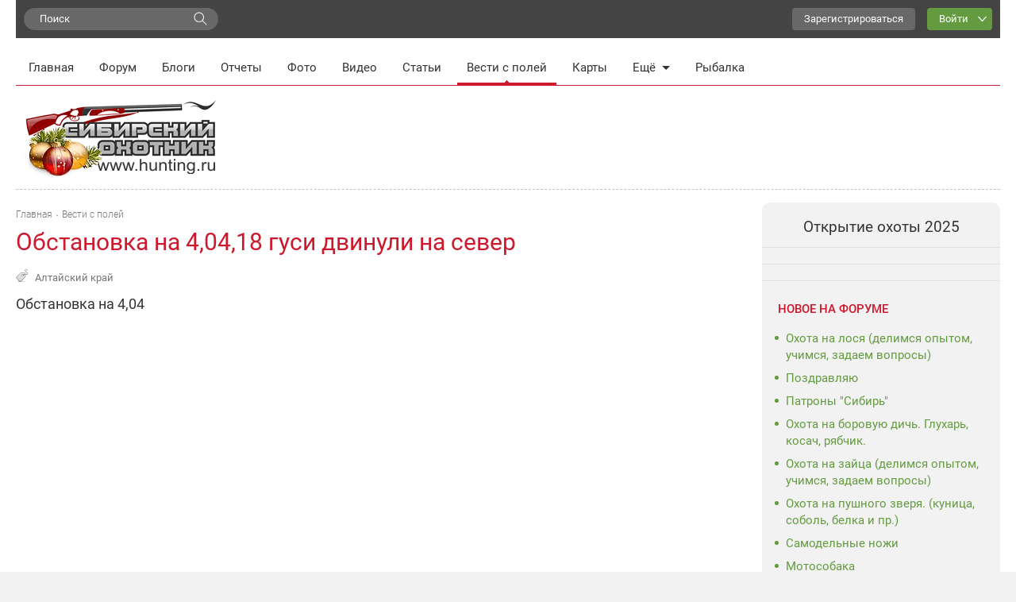

--- FILE ---
content_type: text/html; charset=UTF-8
request_url: https://www.hunting.ru/tidings/view/150775/
body_size: 19515
content:
<!DOCTYPE html>
<html class="no-js" prefix="og: http://ogp.me/ns#" lang="ru">
<head>
    <meta charset="utf-8">
    <meta http-equiv="X-UA-Compatible" content="IE=edge,chrome=1">    <title>Обстановка на 4,04,18 гуси двинули на север / Сибирский охотник</title>
            <meta name="viewport" content="width=device-width, initial-scale=1.0">
        <meta name="description" content="Обстановка на 4,04">
    <meta name="referrer" content="origin-when-cross-origin">
            
   <meta property="og:locale" content="ru_RU" />
   <meta property="og:title" content="Обстановка на 4,04,18 гуси двинули на север" />
   <meta property="og:description" content="Обстановка на 4,04" />
   <meta property="og:url" content="https://www.hunting.ru/tidings/view/150775/" />
   <meta property="og:image" content="https://www.hunting.ru/social_media/record/150775/" />
   <meta property="og:site_name" content="Сибирский охотник" />
   <meta property="og:type" content="article" />
  <link href='/static/build/index.31a702796f7bf423410d.css' rel='stylesheet' type='text/css'>    <script>document.documentElement.className = document.documentElement.className.replace(/\bno-js\b/, 'js');</script>    <!--[if lt IE 9]>
    <script src="/js/html5shiv.js"></script>
    <![endif]-->    <script src="/js/adriver.core.2.js"></script>
    <link rel="canonical" href="https://www.hunting.ru/tidings/view/150775/" />    <script>window.yaContextCb = window.yaContextCb || []</script>
    <script src="https://yandex.ru/ads/system/context.js" async></script>

    <script async src="https://yastatic.net/pcode/adfox/header-bidding.js"></script>
    <script>
    var adfoxBiddersMap = {
      "myTarget": "1197116"
    };
    var adUnits = [
      {
        "code": "adfox_157380822147946366",
        "bids": [
          {
            "bidder": "myTarget",
            "params": {
              "placementId": "652463"
            }
          }
        ]
      },
      {
        "code": "adfox_157380811844745877",
        "bids": [
          {
            "bidder": "myTarget",
            "params": {
              "placementId": "652461"
            }
          }
        ]
      }
    ];
    var userTimeout = 500;
    window.YaHeaderBiddingSettings = {
      biddersMap: adfoxBiddersMap,
      adUnits: adUnits,
      timeout: userTimeout
    };
    </script>
    <script>window.yaContextCb = window.yaContextCb || []</script>
    <script src="https://yandex.ru/ads/system/context.js" async></script>
</head>
<body class="hunting body"
    itemscope
    itemtype="http://schema.org/WebPage"
    upload-service-url="https://image.fhserv.ru/"
    upload-service-id="hunting">
        
    <div class="container--site">

        <div class="userbar">

            <div class="userbar__search">
                <!-- яндекс поиск старт -->
<div class="ya-wrapper">
    <div class="ya-wrapper__form ya-site-form ya-site-form_inited_no"
        onclick="return {'bg': '#F2F2F2', 'publicname': 'Yandex Site Search #1049709', 'target': '_self', 'language': 'ru', 'suggest': true, 'tld': 'ru', 'site_suggest': true, 'action': 'https://www.hunting.ru/search/', 'webopt': false, 'fontsize': 15, 'arrow': false, 'fg': '#000000', 'searchid': '1049709', 'logo': 'rb', 'websearch': false, 'type': 3}">
        <form action="https://yandex.ru/sitesearch" method="get" target="_self">
            <input type="hidden" name="searchid" value="1049709"/>
            <input type="hidden" name="l10n" value="ru"/>
            <input type="hidden" name="reqenc" value=""/>
            <input type="text" name="text" value=""/>
            <input type="submit" value="Найти"/>
        </form>
    </div>
    <style type="text/css">
        .ya-page_js_yes .ya-site-form_inited_no {
            display: none;
        }
    </style>
    <script type="text/javascript">
        (function (w, d, c) {
            var s = d.createElement('script'), h = d.getElementsByTagName('script')[0], e = d.documentElement;
            (' ' + e.className + ' ').indexOf(' ya-page_js_yes ') === -1 && (e.className += ' ya-page_js_yes');
            s.type = 'text/javascript';
            s.async = true;
            s.charset = 'utf-8';
            s.src = (d.location.protocol === 'https:' ? 'https:' : 'http:') + '//site.yandex.net/v2.0/js/all.js';
            h.parentNode.insertBefore(s, h);
            (w[c] || (w[c] = [])).push(function () {
                Ya.Site.Form.init();
            })
        })(window, document, 'yandex_site_callbacks');
    </script>
</div>
<!-- яндекс поиск финиш -->
            </div>

            <div class="userbar__mobile-menu">

                <button class="menu-mobile js-menu-mobile">
                    <div class="menu-mobile__icon">
                        <div class="menu-mobile__humburger">
                            <div class="menu-mobile__humburger-block"></div>
                            <div class="menu-mobile__humburger-block"></div>
                            <div class="menu-mobile__humburger-block"></div>
                        </div>
                        <div class="menu-mobile__icon-text">меню</div>
                    </div>
                </button>

                <div class="menu-mobile__content hide">
                    <div class="menu-mobile__content-top">

                        <div class="menu-mobile__search">
                            <!-- яндекс поиск старт -->
<div class="ya-wrapper">
    <div class="ya-wrapper__form ya-site-form ya-site-form_inited_no"
        onclick="return {'bg': '#F2F2F2', 'publicname': 'Yandex Site Search #1049709', 'target': '_self', 'language': 'ru', 'suggest': true, 'tld': 'ru', 'site_suggest': true, 'action': 'https://www.hunting.ru/search/', 'webopt': false, 'fontsize': 15, 'arrow': false, 'fg': '#000000', 'searchid': '1049709', 'logo': 'rb', 'websearch': false, 'type': 3}">
        <form action="https://yandex.ru/sitesearch" method="get" target="_self">
            <input type="hidden" name="searchid" value="1049709"/>
            <input type="hidden" name="l10n" value="ru"/>
            <input type="hidden" name="reqenc" value=""/>
            <input type="text" name="text" value=""/>
            <input type="submit" value="Найти"/>
        </form>
    </div>
    <style type="text/css">
        .ya-page_js_yes .ya-site-form_inited_no {
            display: none;
        }
    </style>
    <script type="text/javascript">
        (function (w, d, c) {
            var s = d.createElement('script'), h = d.getElementsByTagName('script')[0], e = d.documentElement;
            (' ' + e.className + ' ').indexOf(' ya-page_js_yes ') === -1 && (e.className += ' ya-page_js_yes');
            s.type = 'text/javascript';
            s.async = true;
            s.charset = 'utf-8';
            s.src = (d.location.protocol === 'https:' ? 'https:' : 'http:') + '//site.yandex.net/v2.0/js/all.js';
            h.parentNode.insertBefore(s, h);
            (w[c] || (w[c] = [])).push(function () {
                Ya.Site.Form.init();
            })
        })(window, document, 'yandex_site_callbacks');
    </script>
</div>
<!-- яндекс поиск финиш -->
                        </div>

                        <div class="menu-mobile__note hide">
                            <div class="menu-mobile__note-desc">
                                Обратите внимание
                            </div>
                            <a class="menu-mobile__note-text" href="/">
                                открытие охоты 2016
                            </a>
                        </div>

                        <nav class="menu">
    <ul class="menu__list">
        <li class="menu__item ">
            <a class="menu__link"
               href="/">Главная</a>
        </li>
        <li class="menu__item ">
            <a class="menu__link"
               href="/forum/">Форум</a>
        </li>
        <li class="menu__item ">
            <a class="menu__link" href="/blogs/">Блоги</a>
        </li>
        <li class="menu__item ">
            <a class="menu__link"
               href="/reports/">Отчеты</a>
        </li>
        <li class="menu__item ">
            <a class="menu__link"
               href="/gallery/">Фото</a>
        </li>
        <li class="menu__item ">
            <a class="menu__link" href="/video/">Видео</a>
        </li>
        <li class="menu__item ">
            <a class="menu__link" href="/articles/">Статьи</a>
        </li>
        <li class="menu__item menu__item--active">
            <a class="menu__link" href="/tidings/">Вести с
                полей</a>
        </li>
        <li class="menu__item ">
            <a class="menu__link" href="/maps/">Карты</a>
        </li>
        <li class="menu__item menu__item--submenu">
            <div class="menu__link menu__link--submenu js-submenu">Ещё<span class="submenu__icon"></span></div>
            <ul class="submenu hide">
                <img class="submenu__arrow" src="/img/back-down.gif">
                <li class="submenu__item"><a href="/konkurs/" class="submenu__link">Конкурсы</a></li>
                <li class="submenu__item"><a href="/articles/cat/13/" class="submenu__link">Охотугодья</a></li>
            </ul>
        </li>
        <li class="menu__item">
            <a class="menu__link" href="http://www.fishingsib.ru" rel="nofollow" target="_blank">Рыбалка</a>
        </li>

        <li class="menu__item menu__item--mobile ">
            <a class="menu__link" href="/konkurs/">Конкурсы</a>
        </li>

        <li class="menu__item menu__item--mobile ">
            <a class="menu__link" href="/articles/cat/13/">Охотугодья</a>
        </li>

        <li class="menu__item menu__item--mobile menu__item--border-top">
            <a class="menu__link"
               href="http://www.fishingsib.ru"
               rel="nofollow"
               target="_blank"
            >Рыбалка</a>
        </li>

    </ul>
</nav>

                    </div>
                </div>
            </div>

            <div class="logo-mobile">
                <a href="/" class="a">
                    <img src="/img/logo_ny.gif" alt="Сибирский охотник">
                </a>
            </div>

            <script type="text/javascript">
    function _open_u(url, width, height) {
        window.open(url, 'socialWindow', 'location=no,width=' + width + ',height=' + height + ',left=' + ((window.innerWidth - width) / 2) + ',top=' + ((window.innerHeight - height) / 2));
        return false;
    }
</script>

<div class="userbar__controls relative">
    <div class="userbar__sign-up">
        <a class="btn btn--extra" href="/users/register/">Зарегистрироваться</a>
    </div>
    <a class="btn btn--action btn--arrow-down js-toggle js-hide-outside" href="/users/login/" data-toggle-elem-id="login-form">Войти</a>
    <div id="login-form" class="userbar__login-dropdown js-popup">
        <div class="userbar__login-dropdown-content">
            <div class="userbar__login-dropdown-column userbar__login-dropdown-column--left">
                <h2 class="userbar__login-dropdown-title">Войти на сайт</h2>
                <form action="/users/login/" class="form min-login-form" id="UserViewForm150775" method="post" accept-charset="utf-8"><div style="display:none;"><input type="hidden" name="_method" value="POST"/><input type="hidden" name="data[_Token][key]" value="7a5d262322206bae2ce8d10ff71d4bca1c9fdddbdedbc57c7214eff737de95a7ebef4ae27c5ef24b24f124dfcf9465f4a458c89f9f9bbb6e99501143cdfb57c2" id="Token1981810157" autocomplete="off"/></div><input type="hidden" name="data[_cookie][id]" value="UserViewForm150775" id="_cookieId"/><div class="input--mini"><label for="UserLogin1">Логин или e-mail</label><input name="data[User][login]" tabindex="1" id="UserLogin1" value="" maxlength="255" type="text"/></div><div class="input--mini-checkbox"><label for="UserLogin2">Пароль <span class="rflt"><a class="red underilne link-underline small-px normal" href="/users/recover/">Забыли пароль?</a></span></label><input name="data[User][password]" id="UserLogin2" class="input--mini" tabindex="2" value="" type="password"/></div><div class="checkbox--mini"><input type="hidden" name="data[User][remember]" id="UserRemember_" value="0"/><input type="checkbox" name="data[User][remember]" tabindex="3" checked="checked" value="1" id="UserRemember"/><label for="UserRemember">Запомнить меня</label></div><div class="submit"><input tabindex="4" class="btn btn--action" type="submit" value="Войти"/></div><div style="display:none;"><input type="hidden" name="data[_Token][fields]" value="52d1d93f294547a95edc2fa5caffa1db7be08334%3A" id="TokenFields1788063344" autocomplete="off"/><input type="hidden" name="data[_Token][unlocked]" value="_cookie.id" id="TokenUnlocked1498740783" autocomplete="off"/></div></form>                <div class="mt20 login-form__no-account">У вас еще нет аккаунта?</div>
                <div><a class="a red link-underline pa0 ma0" href="/users/register/">Зарегистрируйтесь</a></div>
            </div>
            <div class="userbar__login-dropdown-column userbar__login-dropdown-column--right">
                <div>Вы можете воспользоваться вашим логином в социальной сети или почтовом сервисе</div>
                <div class="mt20">
                        <script type="text/javascript">
        function _open(url, width, height) {
            window.open(url, 'socialWindow', 'location=no,width=' + width + ',height=' + height + ',left=' + ((window.innerWidth - width) / 2) + ',top=' + ((window.innerHeight - height) / 2));
            return false;
        }
    </script>
    <a href="#" onclick="_open('/hybrid_auth/social/?provider=vkontakte', 660, 540);return false;" class="social__item social__item--vk"
       title="Войти через ВКонтакте"></a>
    <a href="#" onclick="_open('/hybrid_auth/social/?provider=odnoklassniki', 800, 540);return false;" class="social__item social__item--ok"
       title="Войти через Одноклассники"></a>
    <a href="#" onclick="_open('/hybrid_auth/social/?provider=mailru', 800, 540);return false;" class="social__item social__item--mail"
       title="Войти через Mail.ru"></a>
        <a href="#" onclick="_open('/hybrid_auth/social/?provider=google', 800, 540);return false;" class="social__item social__item--google"
           title="Войти через Google"></a>
        <a href="#" onclick="_open('/hybrid_auth/social/?provider=yandex', 800, 540);return false;" class="social__item social__item--ya"
           title="Войти через Яндекс"></a>
                        </div>
            </div>
        </div>

    </div>
</div>

<div class="userbar__auth">

    <button class="auth-mobile js-auth-mobile">
        <div class="auth-mobile__text">
            Логин
        </div>

        <a href="/users/login" class="auth-mobile__icon-login">
        </a>
    </button>

    <div class="auth-mobile__content hide">
        <div class="auth-mobile__content-top">

            <div class="auth-mobile__content-title">
                Вход на сайт
            </div>

            <div class="auth-mobile__content-social">

                <div class="auth-mobile__content-social-title">
                    Вход через социальную сеть
                </div>

                <div class="auth-mobile__content-social-buttons">

                    
                    <script type="text/javascript">
                        function _open(url, width, height) {
                            window.open(url, 'socialWindow', 'location=no,width=' + width + ',height=' + height + ',left=' + ((window.innerWidth - width) / 2) + ',top=' + ((window.innerHeight - height) / 2));
                            return false;
                        }
                    </script>

                    <a class="auth-mobile__icon auth-mobile__icon--vk"
                       href="#"
                       onclick="_open('/hybrid_auth/social/?provider=vkontakte', 660, 540);
                       return false;"
                       title="Войти через ВКонтакте"></a>

                    <a class="auth-mobile__icon auth-mobile__icon--ok"
                       href="#"
                       onclick="_open('/hybrid_auth/social/?provider=odnoklassniki', 800, 540);
                       return false;"
                       title="Войти через Одноклассники"></a>

                    <a class="auth-mobile__icon auth-mobile__icon--mail"
                       href="#"
                       onclick="_open('/hybrid_auth/social/?provider=mailru', 800, 540);
                       return false;"
                       title="Войти через Mail.ru"></a>

                    
                    <a class="auth-mobile__icon auth-mobile__icon--google-plus"
                       href="#"
                       onclick="_open('/hybrid_auth/social/?provider=google', 800, 540);
                       return false;"
                       title="Войти через Google"></a>

                    <a class="auth-mobile__icon auth-mobile__icon--ya" href="#"
                       onclick="_open('/hybrid_auth/social/?provider=yandex', 800, 540);
                       return false;"
                       title="Войти через Яндекс"></a>

                
                </div>
            </div>
        </div>

        <div class="auth-mobile__content-bottom">
            <div class="auth-mobile__login">

                <div class="auth-mobile__error hide">
                    Такая комбинация логин\пароль не существует. Попробуйте снова.
                </div>

                <div class="auth-mobile__login-title">
                    Войти по логину и паролю
                </div>

                <div class="auth-mobile__forms">
                    <form action="/users/login/" class="" id="UserViewForm150775" method="post" accept-charset="utf-8"><div style="display:none;"><input type="hidden" name="_method" value="POST"/><input type="hidden" name="data[_Token][key]" value="7a5d262322206bae2ce8d10ff71d4bca1c9fdddbdedbc57c7214eff737de95a7ebef4ae27c5ef24b24f124dfcf9465f4a458c89f9f9bbb6e99501143cdfb57c2" id="Token562223548" autocomplete="off"/></div><input type="hidden" name="data[_cookie][id]" value="UserViewForm150775" id="_cookieId"/><div class="input__wrapper"><label for="UserLogin"></label><input name="data[User][login]" class="input input--mobile" tabindex="1" value="" placeholder="Логин" maxlength="255" type="text" id="UserLogin"/></div><div class="input__wrapper"><label for="UserPassword"></label><input name="data[User][password]" class="input input--mobile" tabindex="2" value="" placeholder="Пароль" type="password" id="UserPassword"/></div><div class="input__checkbox"><input type="hidden" name="data[User][remember]" id="UserRemember_" value="0"/><input type="checkbox" name="data[User][remember]" class="checkbox checkbox--mobile" tabindex="3" checked="checked" value="1" id="UserRemember"/><label for="UserRemember">Запомнить меня</label></div><div class="input__button"><input tabindex="4" class="btn btn--action btn--max-width" type="submit" value="Вход"/></div><div style="display:none;"><input type="hidden" name="data[_Token][fields]" value="52d1d93f294547a95edc2fa5caffa1db7be08334%3A" id="TokenFields469772853" autocomplete="off"/><input type="hidden" name="data[_Token][unlocked]" value="_cookie.id" id="TokenUnlocked1910249038" autocomplete="off"/></div></form>
                    <div class="auth-mobile__forms-bottom">
                        <a class="auth-mobile__link"
                        href="/users/recover/">Восстановить пароль</a>
                        <a class="auth-mobile__link auth-mobile__link--bold" href="/users/register/">Регистрация</a>
                    </div>
                </div>
                </div>

            </div>
        </div>

</div>

        </div>

        <div class="mt10">
            <div class="top-banner">
                <!--AdFox START-->
<!--yandex_d.o.pankin-->
<!--Площадка: Huntig.ru / * / *-->
<!--Тип баннера: Растяжка 100%-->
<!--Расположение: <верх страницы>-->
<div id="adfox_163180478131541048"></div>
<script>
    window.yaContextCb.push(()=>{
        Ya.adfoxCode.createAdaptive({
            ownerId: 372963,
        containerId: 'adfox_163180478131541048',
            params: {
                pp: 'g',
            ps: 'fcwu',
            p2: 'hein'
            }
        }, ['desktop', 'tablet', 'phone'], {
            tabletWidth: 950,
            phoneWidth: 480,
            isAutoReloads: false
        })
    })
</script>
            </div>

            <div class="header__menu">
                <!-- START основное меню -->
                    <nav class="menu">
    <ul class="menu__list">
        <li class="menu__item ">
            <a class="menu__link"
               href="/">Главная</a>
        </li>
        <li class="menu__item ">
            <a class="menu__link"
               href="/forum/">Форум</a>
        </li>
        <li class="menu__item ">
            <a class="menu__link" href="/blogs/">Блоги</a>
        </li>
        <li class="menu__item ">
            <a class="menu__link"
               href="/reports/">Отчеты</a>
        </li>
        <li class="menu__item ">
            <a class="menu__link"
               href="/gallery/">Фото</a>
        </li>
        <li class="menu__item ">
            <a class="menu__link" href="/video/">Видео</a>
        </li>
        <li class="menu__item ">
            <a class="menu__link" href="/articles/">Статьи</a>
        </li>
        <li class="menu__item menu__item--active">
            <a class="menu__link" href="/tidings/">Вести с
                полей</a>
        </li>
        <li class="menu__item ">
            <a class="menu__link" href="/maps/">Карты</a>
        </li>
        <li class="menu__item menu__item--submenu">
            <div class="menu__link menu__link--submenu js-submenu">Ещё<span class="submenu__icon"></span></div>
            <ul class="submenu hide">
                <img class="submenu__arrow" src="/img/back-down.gif">
                <li class="submenu__item"><a href="/konkurs/" class="submenu__link">Конкурсы</a></li>
                <li class="submenu__item"><a href="/articles/cat/13/" class="submenu__link">Охотугодья</a></li>
            </ul>
        </li>
        <li class="menu__item">
            <a class="menu__link" href="http://www.fishingsib.ru" rel="nofollow" target="_blank">Рыбалка</a>
        </li>

        <li class="menu__item menu__item--mobile ">
            <a class="menu__link" href="/konkurs/">Конкурсы</a>
        </li>

        <li class="menu__item menu__item--mobile ">
            <a class="menu__link" href="/articles/cat/13/">Охотугодья</a>
        </li>

        <li class="menu__item menu__item--mobile menu__item--border-top">
            <a class="menu__link"
               href="http://www.fishingsib.ru"
               rel="nofollow"
               target="_blank"
            >Рыбалка</a>
        </li>

    </ul>
</nav>
                <!-- END основное меню -->
            </div>

            <!-- START шапка с логотипом и баннерами -->
            <div class="header__logo-wrapper">
                <header class="header__logo sep-bot">
                    <div class="logo"><a href="/" class="a"><img src="/img/logo_ny.gif" alt="Сибирский охотник"></a></div>
                    <div class="top-banners hlist">
                        <div class="top-banners__item">
                                                    </div>
                        <div class="top-banners__item">
                                                    </div>
                        <div class="top-banners__item top-banners__item--last active">
                            <!--AdFox START-->
<!--yandex_d.o.pankin-->
<!--Площадка: Huntig.ru / Все страницы / 240х100 в шапке сайта (mobile)-->
<!--Категория: <не задана>-->
<!--Тип баннера: 240х100 mobile-->
<div id="adfox_166087565679418252" class style="width: 100%;"></div>
<script>
    window.yaContextCb.push(()=>{
        Ya.adfoxCode.createAdaptive({
            ownerId: 372963,
            containerId: 'adfox_166087565679418252',
            params: {
                p1: 'cqjsi',
                p2: 'hhzu'
            }
        }, ['tablet', 'phone'], {
            tabletWidth: 1000,
            phoneWidth: 480,
            isAutoReloads: false
        })
    })
</script>
                        </div>
                    </div>
                </header>
            </div>
            <!-- END шапка с логотипом и баннерами -->

            <div class="wrap1" id="js-content">

                <div class="wrap2">
                    <!-- START основной контент -->
                    <div class="content relative">
                                                    <div class="left-panel js-left-panel">
            <a class="left-panel__bigbtn left-panel--rating "
       onclick="alert('Голосовать могут только зарегистрированные пользователи!')"       id="left-panel-rating150775"
       data-replace-elem-id="rating150775"
       data-replace-elem2-id="left-panel-rating150775"
       data-response-type="json" title="Голосовать">
        <span class="left-panel__icon"></span><br/>
        <span>14</span>
    </a>
            <a class="left-panel__smallbtn left-panel__smallbtn--hover left-panel--comment" href="#comments" title="Комментарии">
            <span class="left-panel__icon"></span><br/>
            <span>30</span>
        </a>
        <a class="left-panel__smallbtn  left-panel__smallbtn--hover left-panel--share js-left-panel-share" title="Рассказать друзьям">
        <span class="left-panel__icon"></span><br/>
        <div class="left-panel__share-window js-left-panel-share-window">
            <span>Рассказать друзьям</span>
            <div class="left-panel__share-block ya-share2" data-services="vkontakte,facebook,odnoklassniki,moimir,gplus"
                 data-image="https://www.hunting.ru/social_media/record/150775/"></div>
        </div>
    </a>
            <a class="left-panel__smallbtn left-panel--views" title="Просмотров">
            <span class="left-panel__icon"></span><br/>
            <span>2461</span>
        </a>
        </div>
                        
                                                    <div class="breadcrumbs--article">
                        
                            <div class="breadcrumbs ">
    <span itemscope itemtype="http://data-vocabulary.org/Breadcrumb"><a href="/" itemprop="url"><span itemprop="title">Главная</span></a></span><span itemscope itemtype="http://data-vocabulary.org/Breadcrumb"><a href="/tidings/" itemprop="url"><span itemprop="title">Вести с полей</span></a></span></div>
<div class="delimiter">
    <div class="delimiter__inner"></div>
</div>

                                                    </div>
                        
                        <div class="article typo-article js-typo-article-page">            <div class="article__header">
            <h1 class="h1">Обстановка на 4,04,18 гуси двинули на север</h1>
        </div>
        <div class="tags">
            <a href="/tidings/regions/1/1/" class="a soft">Алтайский край</a>        </div>
    
    <div class="article__text">
                <p>
            Обстановка на 4,04        </p>
        
    <table class="table journal">
            </table>

    <div class="clearfix">
        <div class="video-view-block "><div class="video-view-container"><iframe width="640" height="360"    src="//www.youtube.com/embed/Fs4pHsH96p4?rel=0" frameborder="0" allow="autoplay; encrypted-media" allowfullscreen></iframe></div></div>    </div>

<div class="article__signature">

    <div class="article__signature-top ">

        <div class="article__signature-row">
            <div class="article__date">
                4 апреля 2018            </div>
            <div class="article__signature-info">
                <div class="article__info">
                                            <div class="article__stars">
                            14                        </div>
                                        <div class="article__comments">
                        30                    </div>
                    <div class="article__views">
                        2461                    </div>
                </div>
            </div>
        </div>

        
        
    </div>

            <div class="article__signature-bottom">

            <div class="article__signature-row">
                <div class="user">
    <div class="user__row">
        <div class="user__avatar">
            <img src="/forum/data/avatars/s/8/8977.jpg" alt="">
        </div>
    </div>
    <div class="user__row">
        <div class="user__name">
            <a class="a " href="/users/profile/8977/" rel="nofollow">ivan34</a>        </div>
        <div class="user__city">
            алтайский край        </div>
        <div class="user__rating">
            2781        </div>
    </div>
</div>
            </div>

            <div class="article__signature-row ">
                <div class="article__signature-inline-block">
    <div class="article__signature-social">
        <div class="social-buttons-block">
            <script src="//yastatic.net/share2/share.js" async="async"></script>
            <div class="ya-share2"
                 data-services="vkontakte,facebook,odnoklassniki,moimir,gplus"
                 data-image="https://www.hunting.ru/social_media/record/150775/"
                 data-size="m">
            </div>
        </div>
    </div>
            <span    onclick="alert('Голосовать могут только зарегистрированные пользователи!')"
class="btn btn--extra btn--big btn--vote "
id="rating150775"
data-replace-elem-id="rating150775"  data-replace-elem2-id="left-panel-rating150775" data-response-type="json" ><span class="">
    Голосовать</span></span>
    </div>

            </div>

        </div>
    
    <div class="delimiter">
        <div class="delimiter__inner"></div>
    </div>

</div>
    </div>
    <a name="comments"></a>

<div class="comments__direct">
    <script async src="https://an.yandex.ru/system/widget.js"></script>
<script>
    (yaads = window.yaads || []).push({
        id: "714374-3",
        render: "#id-714374-3"
    });
</script>
<div id="id-714374-3"></div>
</div>

    <div class="comment__best">
        <h3 class="h3 comment__best-title">Лучшие комментарии по рейтингу</h3>
        <div class="box comment__best-items">
            
<div class="comment comment--best-first" id="695099" data-comment-id="695099">
        <div class="comment__inner">
        <div class="comment__user">
            <div class="user">
    <div class="user__row">
        <div class="user__avatar">
            <img src="/forum/data/avatars/s/23/23628.jpg" alt="">
        </div>
    </div>
    <div class="user__row">
        <div class="user__information">
            <div class="user__name js-comment-info__name">
                <a class="a " href="/users/profile/23628/" rel="nofollow">Aleksun</a>            </div>
                            <div class="user__city">
                    Алтайский край с.Поспелиха/ г.Барнаул                </div>
                        <div class="user__rating">
                                    1646                            </div>
        </div>
        <div class="comment__content-info--mobile">
            <div class="comment__date">
    5 апреля 2018, 10:59</div>
<div class="comment__anchor">
    <a href="#comment695099" class="">#</a></div>
        </div>
            </div>
</div>
        </div>
        <div class="comment__content">
            <div class="comment__text comment-text--hover js-comment-best-text">
                                <div>Яб оскара присвоил, за такую операторскую работу!!! Отлично Вань!!! Молодец, и спасибо от всех)))<br />
Снимай по чаще, все и так с нетерпением ждут твоих сводок с полей!!!)))</div>
            </div>
            <div class="comment__bottom comment__bottom--best">
                <div class="comment__vote">
                    <div class="comment__vote js-rating695099">
    <span                    onclick="alert('Голосовать могут только зарегистрированные пользователи!')"
                class="comment__vote-button comment__vote--minus  "
        data-replace-elem-class="js-rating695099"
        >
    </span>

        <span class="comment__vote-value comment__vote-value--plus ">
        5    </span>

    <span                    onclick="alert('Голосовать могут только зарегистрированные пользователи!')"
                class="comment__vote-button comment__vote--plus   "
        data-replace-elem-class="js-rating695099"
        >
    </span>

</div>
                </div>
            </div>
        </div>
    </div>
</div>

<div class="comment " id="695072" data-comment-id="695072">
        <div class="comment__inner">
        <div class="comment__user">
            <div class="user">
    <div class="user__row">
        <div class="user__avatar">
            <img src="/forum/data/avatars/s/19/19397.jpg" alt="">
        </div>
    </div>
    <div class="user__row">
        <div class="user__information">
            <div class="user__name js-comment-info__name">
                <a class="a " href="/users/profile/19397/" rel="nofollow">DimanA</a>            </div>
                            <div class="user__city">
                    Новосибирск-Алейск                </div>
                        <div class="user__rating">
                                    844                            </div>
        </div>
        <div class="comment__content-info--mobile">
            <div class="comment__date">
    5 апреля 2018, 0:42</div>
<div class="comment__anchor">
    <a href="#comment695072" class="">#</a></div>
        </div>
            </div>
</div>
        </div>
        <div class="comment__content">
            <div class="comment__text comment-text--hover js-comment-best-text">
                                <div>фаустита, три дня и он уже в нсо</div>
            </div>
            <div class="comment__bottom comment__bottom--best">
                <div class="comment__vote">
                    <div class="comment__vote js-rating695072">
    <span                    onclick="alert('Голосовать могут только зарегистрированные пользователи!')"
                class="comment__vote-button comment__vote--minus  "
        data-replace-elem-class="js-rating695072"
        >
    </span>

        <span class="comment__vote-value comment__vote-value--plus ">
        5    </span>

    <span                    onclick="alert('Голосовать могут только зарегистрированные пользователи!')"
                class="comment__vote-button comment__vote--plus   "
        data-replace-elem-class="js-rating695072"
        >
    </span>

</div>
                </div>
            </div>
        </div>
    </div>
</div>

<div class="comment " id="695128" data-comment-id="695128">
        <div class="comment__inner">
        <div class="comment__user">
            <div class="user">
    <div class="user__row">
        <div class="user__avatar">
            <img src="/forum/data/avatars/s/0/584.jpg" alt="">
        </div>
    </div>
    <div class="user__row">
        <div class="user__information">
            <div class="user__name js-comment-info__name">
                <a class="a " href="/users/profile/584/" rel="nofollow">Павлак</a>            </div>
                            <div class="user__city">
                    Томск                </div>
                        <div class="user__rating">
                                    2955                            </div>
        </div>
        <div class="comment__content-info--mobile">
            <div class="comment__date">
    5 апреля 2018, 15:11</div>
<div class="comment__anchor">
    <a href="#comment695128" class="">#</a></div>
        </div>
            </div>
</div>
        </div>
        <div class="comment__content">
            <div class="comment__text comment-text--hover js-comment-best-text">
                                <div>Leon198754, куда ему ломиться впереди зима.</div>
            </div>
            <div class="comment__bottom comment__bottom--best">
                <div class="comment__vote">
                    <div class="comment__vote js-rating695128">
    <span                    onclick="alert('Голосовать могут только зарегистрированные пользователи!')"
                class="comment__vote-button comment__vote--minus  "
        data-replace-elem-class="js-rating695128"
        >
    </span>

        <span class="comment__vote-value comment__vote-value--plus ">
        3    </span>

    <span                    onclick="alert('Голосовать могут только зарегистрированные пользователи!')"
                class="comment__vote-button comment__vote--plus   "
        data-replace-elem-class="js-rating695128"
        >
    </span>

</div>
                </div>
            </div>
        </div>
    </div>
</div>
        </div>
        <div class="delimiter">
            <div class="delimiter__inner"></div>
        </div>
    </div>
<div class="comments">

    <div class="comments__top">
        <div class="comments__title js-comment-count">Комментарии (30)</div>
            </div>

    <div class="delimiter">
        <div class="delimiter__inner"></div>
    </div>


    <div class="comment comment--not-del btn-hidden-wrap  js-comment  "
     id="comment695035"
     data-comment-id="695035">
    
        <div class="comment__inner">

            <div class="comment__user">
                <div class="user">
    <div class="user__row">
        <div class="user__avatar">
            <img src="/static/build/img/icon/user.svg" alt="">
        </div>
    </div>
    <div class="user__row">
        <div class="user__information">
            <div class="user__name js-comment-info__name">
                <a class="a " href="/users/profile/54/" rel="nofollow">ДимААА</a>            </div>
                            <div class="user__city">
                    Новосибирск                </div>
                        <div class="user__rating">
                                    9417                            </div>
        </div>
        <div class="comment__content-info--mobile">
            <div class="comment__date">
    4 апреля 2018, 22:19</div>
<div class="comment__anchor">
    <a href="#comment695035" class="">#</a></div>
        </div>
            </div>
</div>
            </div>

            <div class="comment__content  js-comment-body">
                <div class="comment__content-info">
                    <div class="comment__date">
    4 апреля 2018, 22:19</div>
<div class="comment__anchor">
    <a href="#comment695035" class="">#</a></div>
                                    </div>

                <div class="comment__text js-comment-text">
                                        вот блин, а!!!!!                </div>

                <div class="comment__bottom">
                                            <div class="comment__reply">
                                                                                                                                                                            </div>
                                        <div class="comment__vote">
                        <div class="comment__vote js-rating695035">
    <span                    onclick="alert('Голосовать могут только зарегистрированные пользователи!')"
                class="comment__vote-button comment__vote--minus  "
        data-replace-elem-class="js-rating695035"
        >
    </span>

        <span class="comment__vote-value  ">
        0    </span>

    <span                    onclick="alert('Голосовать могут только зарегистрированные пользователи!')"
                class="comment__vote-button comment__vote--plus   "
        data-replace-elem-class="js-rating695035"
        >
    </span>

</div>
                    </div>

                </div>
            </div>

        </div>

        
</div>

<div class="delimiter">
    <div class="delimiter__inner"></div>
</div>
<div class="comment comment--not-del btn-hidden-wrap  js-comment  "
     id="comment695036"
     data-comment-id="695036">
    
        <div class="comment__inner">

            <div class="comment__user">
                <div class="user">
    <div class="user__row">
        <div class="user__avatar">
            <img src="/forum/data/avatars/s/2/2906.jpg" alt="">
        </div>
    </div>
    <div class="user__row">
        <div class="user__information">
            <div class="user__name js-comment-info__name">
                <a class="a " href="/users/profile/2906/" rel="nofollow">kolchan1</a>            </div>
                            <div class="user__city">
                    г. Барнаул                </div>
                        <div class="user__rating">
                                    4602                            </div>
        </div>
        <div class="comment__content-info--mobile">
            <div class="comment__date">
    4 апреля 2018, 22:20</div>
<div class="comment__anchor">
    <a href="#comment695036" class="">#</a></div>
        </div>
            </div>
</div>
            </div>

            <div class="comment__content  js-comment-body">
                <div class="comment__content-info">
                    <div class="comment__date">
    4 апреля 2018, 22:20</div>
<div class="comment__anchor">
    <a href="#comment695036" class="">#</a></div>
                                    </div>

                <div class="comment__text js-comment-text">
                                        Ну вот зачем ты это делаешь? А?                </div>

                <div class="comment__bottom">
                                            <div class="comment__reply">
                                                                                                                                                                            </div>
                                        <div class="comment__vote">
                        <div class="comment__vote js-rating695036">
    <span                    onclick="alert('Голосовать могут только зарегистрированные пользователи!')"
                class="comment__vote-button comment__vote--minus  "
        data-replace-elem-class="js-rating695036"
        >
    </span>

        <span class="comment__vote-value  ">
        0    </span>

    <span                    onclick="alert('Голосовать могут только зарегистрированные пользователи!')"
                class="comment__vote-button comment__vote--plus   "
        data-replace-elem-class="js-rating695036"
        >
    </span>

</div>
                    </div>

                </div>
            </div>

        </div>

        
</div>

<div class="delimiter">
    <div class="delimiter__inner"></div>
</div>
<div class="comment comment--not-del btn-hidden-wrap  js-comment  "
     id="comment695040"
     data-comment-id="695040">
    
        <div class="comment__inner">

            <div class="comment__user">
                <div class="user">
    <div class="user__row">
        <div class="user__avatar">
            <img src="/forum/data/avatars/s/20/20472.jpg" alt="">
        </div>
    </div>
    <div class="user__row">
        <div class="user__information">
            <div class="user__name js-comment-info__name">
                <a class="a " href="/users/profile/20472/" rel="nofollow">Кандагач</a>            </div>
                            <div class="user__city">
                    Казахстан, Актобе                </div>
                        <div class="user__rating">
                                    26169                            </div>
        </div>
        <div class="comment__content-info--mobile">
            <div class="comment__date">
    4 апреля 2018, 22:34</div>
<div class="comment__anchor">
    <a href="#comment695040" class="">#</a></div>
        </div>
            </div>
</div>
            </div>

            <div class="comment__content  js-comment-body">
                <div class="comment__content-info">
                    <div class="comment__date">
    4 апреля 2018, 22:34</div>
<div class="comment__anchor">
    <a href="#comment695040" class="">#</a></div>
                                    </div>

                <div class="comment__text js-comment-text">
                                        +++                </div>

                <div class="comment__bottom">
                                            <div class="comment__reply">
                                                                                                                                                                            </div>
                                        <div class="comment__vote">
                        <div class="comment__vote js-rating695040">
    <span                    onclick="alert('Голосовать могут только зарегистрированные пользователи!')"
                class="comment__vote-button comment__vote--minus  "
        data-replace-elem-class="js-rating695040"
        >
    </span>

        <span class="comment__vote-value  ">
        0    </span>

    <span                    onclick="alert('Голосовать могут только зарегистрированные пользователи!')"
                class="comment__vote-button comment__vote--plus   "
        data-replace-elem-class="js-rating695040"
        >
    </span>

</div>
                    </div>

                </div>
            </div>

        </div>

        
</div>

<div class="delimiter">
    <div class="delimiter__inner"></div>
</div>
<div class="comment comment--not-del btn-hidden-wrap  js-comment  "
     id="comment695043"
     data-comment-id="695043">
    
        <div class="comment__inner">

            <div class="comment__user">
                <div class="user">
    <div class="user__row">
        <div class="user__avatar">
            <img src="/forum/data/avatars/s/1/1304.jpg" alt="">
        </div>
    </div>
    <div class="user__row">
        <div class="user__information">
            <div class="user__name js-comment-info__name">
                <a class="a " href="/users/profile/1304/" rel="nofollow">rasuk08</a>            </div>
                            <div class="user__city">
                    новосибирск                </div>
                        <div class="user__rating">
                                    2699                            </div>
        </div>
        <div class="comment__content-info--mobile">
            <div class="comment__date">
    4 апреля 2018, 22:51</div>
<div class="comment__anchor">
    <a href="#comment695043" class="">#</a></div>
        </div>
            </div>
</div>
            </div>

            <div class="comment__content  js-comment-body">
                <div class="comment__content-info">
                    <div class="comment__date">
    4 апреля 2018, 22:51</div>
<div class="comment__anchor">
    <a href="#comment695043" class="">#</a></div>
                                    </div>

                <div class="comment__text js-comment-text">
                                        Даже гогот слышно! И жаворонок поет!                </div>

                <div class="comment__bottom">
                                            <div class="comment__reply">
                                                                                                                                                                            </div>
                                        <div class="comment__vote">
                        <div class="comment__vote js-rating695043">
    <span                    onclick="alert('Голосовать могут только зарегистрированные пользователи!')"
                class="comment__vote-button comment__vote--minus  "
        data-replace-elem-class="js-rating695043"
        >
    </span>

        <span class="comment__vote-value  ">
        0    </span>

    <span                    onclick="alert('Голосовать могут только зарегистрированные пользователи!')"
                class="comment__vote-button comment__vote--plus   "
        data-replace-elem-class="js-rating695043"
        >
    </span>

</div>
                    </div>

                </div>
            </div>

        </div>

        
</div>

<div class="delimiter">
    <div class="delimiter__inner"></div>
</div>
<div class="comment comment--not-del btn-hidden-wrap  js-comment  "
     id="comment695061"
     data-comment-id="695061">
    
        <div class="comment__inner">

            <div class="comment__user">
                <div class="user">
    <div class="user__row">
        <div class="user__avatar">
            <img src="/forum/data/avatars/s/1/1883.jpg" alt="">
        </div>
    </div>
    <div class="user__row">
        <div class="user__information">
            <div class="user__name js-comment-info__name">
                <a class="a " href="/users/profile/1883/" rel="nofollow">Leon198754</a>            </div>
                            <div class="user__city">
                    Новосибирск                </div>
                        <div class="user__rating">
                                    31626                            </div>
        </div>
        <div class="comment__content-info--mobile">
            <div class="comment__date">
    4 апреля 2018, 23:33</div>
<div class="comment__anchor">
    <a href="#comment695061" class="">#</a></div>
        </div>
            </div>
</div>
            </div>

            <div class="comment__content  js-comment-body">
                <div class="comment__content-info">
                    <div class="comment__date">
    4 апреля 2018, 23:33</div>
<div class="comment__anchor">
    <a href="#comment695061" class="">#</a></div>
                                    </div>

                <div class="comment__text js-comment-text">
                                        Епучие глаза!!!!!!Сколько его там!!!!!                </div>

                <div class="comment__bottom">
                                            <div class="comment__reply">
                                                                                                                                                                            </div>
                                        <div class="comment__vote">
                        <div class="comment__vote js-rating695061">
    <span                    onclick="alert('Голосовать могут только зарегистрированные пользователи!')"
                class="comment__vote-button comment__vote--minus  "
        data-replace-elem-class="js-rating695061"
        >
    </span>

        <span class="comment__vote-value  ">
        0    </span>

    <span                    onclick="alert('Голосовать могут только зарегистрированные пользователи!')"
                class="comment__vote-button comment__vote--plus   "
        data-replace-elem-class="js-rating695061"
        >
    </span>

</div>
                    </div>

                </div>
            </div>

        </div>

        
</div>

<div class="delimiter">
    <div class="delimiter__inner"></div>
</div>
<div class="comment comment--not-del btn-hidden-wrap  js-comment  "
     id="comment695065"
     data-comment-id="695065">
    
        <div class="comment__inner">

            <div class="comment__user">
                <div class="user">
    <div class="user__row">
        <div class="user__avatar">
            <img src="/forum/data/avatars/s/19/19397.jpg" alt="">
        </div>
    </div>
    <div class="user__row">
        <div class="user__information">
            <div class="user__name js-comment-info__name">
                <a class="a " href="/users/profile/19397/" rel="nofollow">DimanA</a>            </div>
                            <div class="user__city">
                    Новосибирск-Алейск                </div>
                        <div class="user__rating">
                                    844                            </div>
        </div>
        <div class="comment__content-info--mobile">
            <div class="comment__date">
    4 апреля 2018, 23:48</div>
<div class="comment__anchor">
    <a href="#comment695065" class="">#</a></div>
        </div>
            </div>
</div>
            </div>

            <div class="comment__content  js-comment-body">
                <div class="comment__content-info">
                    <div class="comment__date">
    4 апреля 2018, 23:48</div>
<div class="comment__anchor">
    <a href="#comment695065" class="">#</a></div>
                                    </div>

                <div class="comment__text js-comment-text">
                                        тепло чует,ему некогда открытия ждать,ещё путь длинный предстоит до мест гнездования.                </div>

                <div class="comment__bottom">
                                            <div class="comment__reply">
                                                                                                                                                                            </div>
                                        <div class="comment__vote">
                        <div class="comment__vote js-rating695065">
    <span                    onclick="alert('Голосовать могут только зарегистрированные пользователи!')"
                class="comment__vote-button comment__vote--minus  "
        data-replace-elem-class="js-rating695065"
        >
    </span>

        <span class="comment__vote-value  ">
        0    </span>

    <span                    onclick="alert('Голосовать могут только зарегистрированные пользователи!')"
                class="comment__vote-button comment__vote--plus   "
        data-replace-elem-class="js-rating695065"
        >
    </span>

</div>
                    </div>

                </div>
            </div>

        </div>

        
</div>

<div class="delimiter">
    <div class="delimiter__inner"></div>
</div>
<div class="comment comment--not-del btn-hidden-wrap  js-comment  "
     id="comment695068"
     data-comment-id="695068">
    
        <div class="comment__inner">

            <div class="comment__user">
                <div class="user">
    <div class="user__row">
        <div class="user__avatar">
            <img src="/forum/data/avatars/s/17/17346.jpg" alt="">
        </div>
    </div>
    <div class="user__row">
        <div class="user__information">
            <div class="user__name js-comment-info__name">
                <a class="a " href="/users/profile/17346/" rel="nofollow">antoha</a>            </div>
                            <div class="user__city">
                    барнаул                </div>
                        <div class="user__rating">
                                    4                            </div>
        </div>
        <div class="comment__content-info--mobile">
            <div class="comment__date">
    5 апреля 2018, 0:21</div>
<div class="comment__anchor">
    <a href="#comment695068" class="">#</a></div>
        </div>
            </div>
</div>
            </div>

            <div class="comment__content  js-comment-body">
                <div class="comment__content-info">
                    <div class="comment__date">
    5 апреля 2018, 0:21</div>
<div class="comment__anchor">
    <a href="#comment695068" class="">#</a></div>
                                    </div>

                <div class="comment__text js-comment-text">
                                        вот сидел спокойно профиля перебирал, на охоту собирался... А здесь..!!!                </div>

                <div class="comment__bottom">
                                            <div class="comment__reply">
                                                                                                                                                                            </div>
                                        <div class="comment__vote">
                        <div class="comment__vote js-rating695068">
    <span                    onclick="alert('Голосовать могут только зарегистрированные пользователи!')"
                class="comment__vote-button comment__vote--minus  "
        data-replace-elem-class="js-rating695068"
        >
    </span>

        <span class="comment__vote-value  ">
        0    </span>

    <span                    onclick="alert('Голосовать могут только зарегистрированные пользователи!')"
                class="comment__vote-button comment__vote--plus   "
        data-replace-elem-class="js-rating695068"
        >
    </span>

</div>
                    </div>

                </div>
            </div>

        </div>

        
</div>

<div class="delimiter">
    <div class="delimiter__inner"></div>
</div>
<div class="comment comment--not-del btn-hidden-wrap  js-comment  "
     id="comment695069"
     data-comment-id="695069">
    
        <div class="comment__inner">

            <div class="comment__user">
                <div class="user">
    <div class="user__row">
        <div class="user__avatar">
            <img src="/forum/data/avatars/s/4/4377.jpg" alt="">
        </div>
    </div>
    <div class="user__row">
        <div class="user__information">
            <div class="user__name js-comment-info__name">
                <a class="a " href="/users/profile/4377/" rel="nofollow">Гвардеец</a>            </div>
                            <div class="user__city">
                    г.Барнаул                </div>
                        <div class="user__rating">
                                    134                            </div>
        </div>
        <div class="comment__content-info--mobile">
            <div class="comment__date">
    5 апреля 2018, 0:29</div>
<div class="comment__anchor">
    <a href="#comment695069" class="">#</a></div>
        </div>
            </div>
</div>
            </div>

            <div class="comment__content  js-comment-body">
                <div class="comment__content-info">
                    <div class="comment__date">
    5 апреля 2018, 0:29</div>
<div class="comment__anchor">
    <a href="#comment695069" class="">#</a></div>
                                    </div>

                <div class="comment__text js-comment-text">
                                        Ниче ничего, дождётся.Щас по предгорьям рассредоточиться,а там через неделю попрет!А мы тут как тут!                </div>

                <div class="comment__bottom">
                                            <div class="comment__reply">
                                                                                                                                                                            </div>
                                        <div class="comment__vote">
                        <div class="comment__vote js-rating695069">
    <span                    onclick="alert('Голосовать могут только зарегистрированные пользователи!')"
                class="comment__vote-button comment__vote--minus  "
        data-replace-elem-class="js-rating695069"
        >
    </span>

        <span class="comment__vote-value  ">
        0    </span>

    <span                    onclick="alert('Голосовать могут только зарегистрированные пользователи!')"
                class="comment__vote-button comment__vote--plus   "
        data-replace-elem-class="js-rating695069"
        >
    </span>

</div>
                    </div>

                </div>
            </div>

        </div>

        
</div>

<div class="delimiter">
    <div class="delimiter__inner"></div>
</div>
<div class="comment comment--not-del btn-hidden-wrap  js-comment  "
     id="comment695070"
     data-comment-id="695070">
    
        <div class="comment__inner">

            <div class="comment__user">
                <div class="user">
    <div class="user__row">
        <div class="user__avatar">
            <img src="/static/build/img/icon/user.svg" alt="">
        </div>
    </div>
    <div class="user__row">
        <div class="user__information">
            <div class="user__name js-comment-info__name">
                <a class="a " href="/users/profile/2363/" rel="nofollow">фаустита</a>            </div>
                        <div class="user__rating">
                                    5676                            </div>
        </div>
        <div class="comment__content-info--mobile">
            <div class="comment__date">
    5 апреля 2018, 0:39</div>
<div class="comment__anchor">
    <a href="#comment695070" class="">#</a></div>
        </div>
            </div>
</div>
            </div>

            <div class="comment__content  js-comment-body">
                <div class="comment__content-info">
                    <div class="comment__date">
    5 апреля 2018, 0:39</div>
<div class="comment__anchor">
    <a href="#comment695070" class="">#</a></div>
                                    </div>

                <div class="comment__text js-comment-text">
                                        всё,этот назад уже точно не пойдёт,только вперёд и тем более везде плюс накатывает!                </div>

                <div class="comment__bottom">
                                            <div class="comment__reply">
                                                                                                                                                                            </div>
                                        <div class="comment__vote">
                        <div class="comment__vote js-rating695070">
    <span                    onclick="alert('Голосовать могут только зарегистрированные пользователи!')"
                class="comment__vote-button comment__vote--minus  "
        data-replace-elem-class="js-rating695070"
        >
    </span>

        <span class="comment__vote-value  ">
        0    </span>

    <span                    onclick="alert('Голосовать могут только зарегистрированные пользователи!')"
                class="comment__vote-button comment__vote--plus   "
        data-replace-elem-class="js-rating695070"
        >
    </span>

</div>
                    </div>

                </div>
            </div>

        </div>

        
</div>

<div class="delimiter">
    <div class="delimiter__inner"></div>
</div>
<div class="comment comment--not-del btn-hidden-wrap  js-comment  "
     id="comment695072"
     data-comment-id="695072">
    
        <div class="comment__inner">

            <div class="comment__user">
                <div class="user">
    <div class="user__row">
        <div class="user__avatar">
            <img src="/forum/data/avatars/s/19/19397.jpg" alt="">
        </div>
    </div>
    <div class="user__row">
        <div class="user__information">
            <div class="user__name js-comment-info__name">
                <a class="a " href="/users/profile/19397/" rel="nofollow">DimanA</a>            </div>
                            <div class="user__city">
                    Новосибирск-Алейск                </div>
                        <div class="user__rating">
                                    844                            </div>
        </div>
        <div class="comment__content-info--mobile">
            <div class="comment__date">
    5 апреля 2018, 0:42</div>
<div class="comment__anchor">
    <a href="#comment695072" class="">#</a></div>
        </div>
            </div>
</div>
            </div>

            <div class="comment__content  js-comment-body">
                <div class="comment__content-info">
                    <div class="comment__date">
    5 апреля 2018, 0:42</div>
<div class="comment__anchor">
    <a href="#comment695072" class="">#</a></div>
                                    </div>

                <div class="comment__text js-comment-text">
                                        фаустита, три дня и он уже в нсо                </div>

                <div class="comment__bottom">
                                            <div class="comment__reply">
                                                                                                                                                                            </div>
                                        <div class="comment__vote">
                        <div class="comment__vote js-rating695072">
    <span                    onclick="alert('Голосовать могут только зарегистрированные пользователи!')"
                class="comment__vote-button comment__vote--minus  "
        data-replace-elem-class="js-rating695072"
        >
    </span>

        <span class="comment__vote-value comment__vote-value--plus ">
        5    </span>

    <span                    onclick="alert('Голосовать могут только зарегистрированные пользователи!')"
                class="comment__vote-button comment__vote--plus   "
        data-replace-elem-class="js-rating695072"
        >
    </span>

</div>
                    </div>

                </div>
            </div>

        </div>

        
</div>

<div class="delimiter">
    <div class="delimiter__inner"></div>
</div>
<div class="comment comment--not-del btn-hidden-wrap  js-comment  "
     id="comment695073"
     data-comment-id="695073">
    
        <div class="comment__inner">

            <div class="comment__user">
                <div class="user">
    <div class="user__row">
        <div class="user__avatar">
            <img src="/forum/data/avatars/s/12/12472.jpg" alt="">
        </div>
    </div>
    <div class="user__row">
        <div class="user__information">
            <div class="user__name js-comment-info__name">
                <a class="a " href="/users/profile/12472/" rel="nofollow">vinata</a>            </div>
                            <div class="user__city">
                    Новосибирск - Рубцовск                </div>
                        <div class="user__rating">
                                    202                            </div>
        </div>
        <div class="comment__content-info--mobile">
            <div class="comment__date">
    5 апреля 2018, 1:50</div>
<div class="comment__anchor">
    <a href="#comment695073" class="">#</a></div>
        </div>
            </div>
</div>
            </div>

            <div class="comment__content  js-comment-body">
                <div class="comment__content-info">
                    <div class="comment__date">
    5 апреля 2018, 1:50</div>
<div class="comment__anchor">
    <a href="#comment695073" class="">#</a></div>
                                    </div>

                <div class="comment__text js-comment-text">
                                        Был я на этом поле осенью только ещё не скошено было просидел на соседней клетки и ни одного. Может погода не та. Или не время. Но за то весь в заказнике сидел.                </div>

                <div class="comment__bottom">
                                            <div class="comment__reply">
                                                                                                                                                                            </div>
                                        <div class="comment__vote">
                        <div class="comment__vote js-rating695073">
    <span                    onclick="alert('Голосовать могут только зарегистрированные пользователи!')"
                class="comment__vote-button comment__vote--minus  "
        data-replace-elem-class="js-rating695073"
        >
    </span>

        <span class="comment__vote-value  ">
        0    </span>

    <span                    onclick="alert('Голосовать могут только зарегистрированные пользователи!')"
                class="comment__vote-button comment__vote--plus   "
        data-replace-elem-class="js-rating695073"
        >
    </span>

</div>
                    </div>

                </div>
            </div>

        </div>

        
</div>

<div class="delimiter">
    <div class="delimiter__inner"></div>
</div>
<div class="comment comment--not-del btn-hidden-wrap  js-comment  "
     id="comment695075"
     data-comment-id="695075">
    
        <div class="comment__inner">

            <div class="comment__user">
                <div class="user">
    <div class="user__row">
        <div class="user__avatar">
            <img src="/forum/data/avatars/s/2/2906.jpg" alt="">
        </div>
    </div>
    <div class="user__row">
        <div class="user__information">
            <div class="user__name js-comment-info__name">
                <a class="a " href="/users/profile/2906/" rel="nofollow">kolchan1</a>            </div>
                            <div class="user__city">
                    г. Барнаул                </div>
                        <div class="user__rating">
                                    4602                            </div>
        </div>
        <div class="comment__content-info--mobile">
            <div class="comment__date">
    5 апреля 2018, 7:21</div>
<div class="comment__anchor">
    <a href="#comment695075" class="">#</a></div>
        </div>
            </div>
</div>
            </div>

            <div class="comment__content  js-comment-body">
                <div class="comment__content-info">
                    <div class="comment__date">
    5 апреля 2018, 7:21</div>
<div class="comment__anchor">
    <a href="#comment695075" class="">#</a></div>
                                    </div>

                <div class="comment__text js-comment-text">
                                        vinata, ))))). На этом поле. Мех ток увидел?! Поле это, да не это.                </div>

                <div class="comment__bottom">
                                            <div class="comment__reply">
                                                                                                                                                                            </div>
                                        <div class="comment__vote">
                        <div class="comment__vote js-rating695075">
    <span                    onclick="alert('Голосовать могут только зарегистрированные пользователи!')"
                class="comment__vote-button comment__vote--minus  "
        data-replace-elem-class="js-rating695075"
        >
    </span>

        <span class="comment__vote-value  ">
        0    </span>

    <span                    onclick="alert('Голосовать могут только зарегистрированные пользователи!')"
                class="comment__vote-button comment__vote--plus   "
        data-replace-elem-class="js-rating695075"
        >
    </span>

</div>
                    </div>

                </div>
            </div>

        </div>

        
</div>

<div class="delimiter">
    <div class="delimiter__inner"></div>
</div>
<div class="comment comment--not-del btn-hidden-wrap  js-comment  "
     id="comment695084"
     data-comment-id="695084">
    
        <div class="comment__inner">

            <div class="comment__user">
                <div class="user">
    <div class="user__row">
        <div class="user__avatar">
            <img src="/forum/data/avatars/s/32/32228.jpg" alt="">
        </div>
    </div>
    <div class="user__row">
        <div class="user__information">
            <div class="user__name js-comment-info__name">
                <a class="a " href="/users/profile/32101/" rel="nofollow">KVK</a>            </div>
                            <div class="user__city">
                    Новосиб                </div>
                        <div class="user__rating">
                                    816                            </div>
        </div>
        <div class="comment__content-info--mobile">
            <div class="comment__date">
    5 апреля 2018, 8:46</div>
<div class="comment__anchor">
    <a href="#comment695084" class="">#</a></div>
        </div>
            </div>
</div>
            </div>

            <div class="comment__content  js-comment-body">
                <div class="comment__content-info">
                    <div class="comment__date">
    5 апреля 2018, 8:46</div>
<div class="comment__anchor">
    <a href="#comment695084" class="">#</a></div>
                                    </div>

                <div class="comment__text js-comment-text">
                                        Круто!                </div>

                <div class="comment__bottom">
                                            <div class="comment__reply">
                                                                                                                                                                            </div>
                                        <div class="comment__vote">
                        <div class="comment__vote js-rating695084">
    <span                    onclick="alert('Голосовать могут только зарегистрированные пользователи!')"
                class="comment__vote-button comment__vote--minus  "
        data-replace-elem-class="js-rating695084"
        >
    </span>

        <span class="comment__vote-value  ">
        0    </span>

    <span                    onclick="alert('Голосовать могут только зарегистрированные пользователи!')"
                class="comment__vote-button comment__vote--plus   "
        data-replace-elem-class="js-rating695084"
        >
    </span>

</div>
                    </div>

                </div>
            </div>

        </div>

        
</div>

<div class="delimiter">
    <div class="delimiter__inner"></div>
</div>
<div class="comment comment--not-del btn-hidden-wrap  js-comment  "
     id="comment695089"
     data-comment-id="695089">
    
        <div class="comment__inner">

            <div class="comment__user">
                <div class="user">
    <div class="user__row">
        <div class="user__avatar">
            <img src="/forum/data/avatars/s/1/1933.jpg" alt="">
        </div>
    </div>
    <div class="user__row">
        <div class="user__information">
            <div class="user__name js-comment-info__name">
                <a class="a " href="/users/profile/1933/" rel="nofollow">Leks</a>            </div>
                            <div class="user__city">
                    Барнаул                </div>
                        <div class="user__rating">
                                    1717                            </div>
        </div>
        <div class="comment__content-info--mobile">
            <div class="comment__date">
    5 апреля 2018, 9:48</div>
<div class="comment__anchor">
    <a href="#comment695089" class="">#</a></div>
        </div>
            </div>
</div>
            </div>

            <div class="comment__content  js-comment-body">
                <div class="comment__content-info">
                    <div class="comment__date">
    5 апреля 2018, 9:48</div>
<div class="comment__anchor">
    <a href="#comment695089" class="">#</a></div>
                                    </div>

                <div class="comment__text js-comment-text">
                                        Пляяя.. Я на таком же поле сегодня во сне охотил))                </div>

                <div class="comment__bottom">
                                            <div class="comment__reply">
                                                                                                                                                                            </div>
                                        <div class="comment__vote">
                        <div class="comment__vote js-rating695089">
    <span                    onclick="alert('Голосовать могут только зарегистрированные пользователи!')"
                class="comment__vote-button comment__vote--minus  "
        data-replace-elem-class="js-rating695089"
        >
    </span>

        <span class="comment__vote-value  ">
        0    </span>

    <span                    onclick="alert('Голосовать могут только зарегистрированные пользователи!')"
                class="comment__vote-button comment__vote--plus   "
        data-replace-elem-class="js-rating695089"
        >
    </span>

</div>
                    </div>

                </div>
            </div>

        </div>

        
</div>

<div class="delimiter">
    <div class="delimiter__inner"></div>
</div>
<div class="comment comment--not-del btn-hidden-wrap  js-comment  "
     id="comment695094"
     data-comment-id="695094">
    
        <div class="comment__inner">

            <div class="comment__user">
                <div class="user">
    <div class="user__row">
        <div class="user__avatar">
            <img src="/forum/data/avatars/s/12/12472.jpg" alt="">
        </div>
    </div>
    <div class="user__row">
        <div class="user__information">
            <div class="user__name js-comment-info__name">
                <a class="a " href="/users/profile/12472/" rel="nofollow">vinata</a>            </div>
                            <div class="user__city">
                    Новосибирск - Рубцовск                </div>
                        <div class="user__rating">
                                    202                            </div>
        </div>
        <div class="comment__content-info--mobile">
            <div class="comment__date">
    5 апреля 2018, 10:14</div>
<div class="comment__anchor">
    <a href="#comment695094" class="">#</a></div>
        </div>
            </div>
</div>
            </div>

            <div class="comment__content  js-comment-body">
                <div class="comment__content-info">
                    <div class="comment__date">
    5 апреля 2018, 10:14</div>
<div class="comment__anchor">
    <a href="#comment695094" class="">#</a></div>
                                    </div>

                <div class="comment__text js-comment-text">
                                        kolchan1, увидел мехток я до него пешком 2 клетки топал по грязи за уазике, чтобы он меня с поля вытащил, а это поле прям у дороги стоит, а в лево через клетку локтевский район начинается,                </div>

                <div class="comment__bottom">
                                            <div class="comment__reply">
                                                                                                                                                                            </div>
                                        <div class="comment__vote">
                        <div class="comment__vote js-rating695094">
    <span                    onclick="alert('Голосовать могут только зарегистрированные пользователи!')"
                class="comment__vote-button comment__vote--minus  "
        data-replace-elem-class="js-rating695094"
        >
    </span>

        <span class="comment__vote-value  ">
        0    </span>

    <span                    onclick="alert('Голосовать могут только зарегистрированные пользователи!')"
                class="comment__vote-button comment__vote--plus   "
        data-replace-elem-class="js-rating695094"
        >
    </span>

</div>
                    </div>

                </div>
            </div>

        </div>

        
</div>

<div class="delimiter">
    <div class="delimiter__inner"></div>
</div>
<div class="comment comment--not-del btn-hidden-wrap  js-comment  "
     id="comment695097"
     data-comment-id="695097">
    
        <div class="comment__inner">

            <div class="comment__user">
                <div class="user">
    <div class="user__row">
        <div class="user__avatar">
            <img src="/static/build/img/icon/user.svg" alt="">
        </div>
    </div>
    <div class="user__row">
        <div class="user__information">
            <div class="user__name js-comment-info__name">
                <a class="a " href="/users/profile/37741/" rel="nofollow">Сибиряк.</a>            </div>
                            <div class="user__city">
                    Алтайский край локтевский район,г. Горняк                </div>
                        <div class="user__rating">
                                    14                            </div>
        </div>
        <div class="comment__content-info--mobile">
            <div class="comment__date">
    5 апреля 2018, 10:47</div>
<div class="comment__anchor">
    <a href="#comment695097" class="">#</a></div>
        </div>
            </div>
</div>
            </div>

            <div class="comment__content  js-comment-body">
                <div class="comment__content-info">
                    <div class="comment__date">
    5 апреля 2018, 10:47</div>
<div class="comment__anchor">
    <a href="#comment695097" class="">#</a></div>
                                    </div>

                <div class="comment__text js-comment-text">
                                        Локтевский р-он,вчера был на разведке гуся много &quot;мечется&quot; практически весь который сидел на пахоте, она только оттаила,но дабуны не большие.                </div>

                <div class="comment__bottom">
                                            <div class="comment__reply">
                                                                                                                                                                            </div>
                                        <div class="comment__vote">
                        <div class="comment__vote js-rating695097">
    <span                    onclick="alert('Голосовать могут только зарегистрированные пользователи!')"
                class="comment__vote-button comment__vote--minus  "
        data-replace-elem-class="js-rating695097"
        >
    </span>

        <span class="comment__vote-value  ">
        0    </span>

    <span                    onclick="alert('Голосовать могут только зарегистрированные пользователи!')"
                class="comment__vote-button comment__vote--plus   "
        data-replace-elem-class="js-rating695097"
        >
    </span>

</div>
                    </div>

                </div>
            </div>

        </div>

        
</div>

<div class="delimiter">
    <div class="delimiter__inner"></div>
</div>
<div class="comment comment--not-del btn-hidden-wrap  js-comment  "
     id="comment695099"
     data-comment-id="695099">
    
        <div class="comment__inner">

            <div class="comment__user">
                <div class="user">
    <div class="user__row">
        <div class="user__avatar">
            <img src="/forum/data/avatars/s/23/23628.jpg" alt="">
        </div>
    </div>
    <div class="user__row">
        <div class="user__information">
            <div class="user__name js-comment-info__name">
                <a class="a " href="/users/profile/23628/" rel="nofollow">Aleksun</a>            </div>
                            <div class="user__city">
                    Алтайский край с.Поспелиха/ г.Барнаул                </div>
                        <div class="user__rating">
                                    1646                            </div>
        </div>
        <div class="comment__content-info--mobile">
            <div class="comment__date">
    5 апреля 2018, 10:59</div>
<div class="comment__anchor">
    <a href="#comment695099" class="">#</a></div>
        </div>
            </div>
</div>
            </div>

            <div class="comment__content  js-comment-body">
                <div class="comment__content-info">
                    <div class="comment__date">
    5 апреля 2018, 10:59</div>
<div class="comment__anchor">
    <a href="#comment695099" class="">#</a></div>
                                    </div>

                <div class="comment__text js-comment-text">
                                        Яб оскара присвоил, за такую операторскую работу!!! Отлично Вань!!! Молодец, и спасибо от всех)))<br />
Снимай по чаще, все и так с нетерпением ждут твоих сводок с полей!!!)))                </div>

                <div class="comment__bottom">
                                            <div class="comment__reply">
                                                                                                                                                                            </div>
                                        <div class="comment__vote">
                        <div class="comment__vote js-rating695099">
    <span                    onclick="alert('Голосовать могут только зарегистрированные пользователи!')"
                class="comment__vote-button comment__vote--minus  "
        data-replace-elem-class="js-rating695099"
        >
    </span>

        <span class="comment__vote-value comment__vote-value--plus ">
        5    </span>

    <span                    onclick="alert('Голосовать могут только зарегистрированные пользователи!')"
                class="comment__vote-button comment__vote--plus   "
        data-replace-elem-class="js-rating695099"
        >
    </span>

</div>
                    </div>

                </div>
            </div>

        </div>

        
</div>

<div class="delimiter">
    <div class="delimiter__inner"></div>
</div>
<div class="comment comment--not-del btn-hidden-wrap  js-comment  "
     id="comment695103"
     data-comment-id="695103">
    
        <div class="comment__inner">

            <div class="comment__user">
                <div class="user">
    <div class="user__row">
        <div class="user__avatar">
            <img src="/forum/data/avatars/s/0/628.jpg" alt="">
        </div>
    </div>
    <div class="user__row">
        <div class="user__information">
            <div class="user__name js-comment-info__name">
                <a class="a " href="/users/profile/628/" rel="nofollow">Kranov</a>            </div>
                            <div class="user__city">
                    Новосибирск                </div>
                        <div class="user__rating">
                                    99                            </div>
        </div>
        <div class="comment__content-info--mobile">
            <div class="comment__date">
    5 апреля 2018, 11:20</div>
<div class="comment__anchor">
    <a href="#comment695103" class="">#</a></div>
        </div>
            </div>
</div>
            </div>

            <div class="comment__content  js-comment-body">
                <div class="comment__content-info">
                    <div class="comment__date">
    5 апреля 2018, 11:20</div>
<div class="comment__anchor">
    <a href="#comment695103" class="">#</a></div>
                                    </div>

                <div class="comment__text js-comment-text">
                                        Завораживает)                </div>

                <div class="comment__bottom">
                                            <div class="comment__reply">
                                                                                                                                                                            </div>
                                        <div class="comment__vote">
                        <div class="comment__vote js-rating695103">
    <span                    onclick="alert('Голосовать могут только зарегистрированные пользователи!')"
                class="comment__vote-button comment__vote--minus  "
        data-replace-elem-class="js-rating695103"
        >
    </span>

        <span class="comment__vote-value  ">
        0    </span>

    <span                    onclick="alert('Голосовать могут только зарегистрированные пользователи!')"
                class="comment__vote-button comment__vote--plus   "
        data-replace-elem-class="js-rating695103"
        >
    </span>

</div>
                    </div>

                </div>
            </div>

        </div>

        
</div>

<div class="delimiter">
    <div class="delimiter__inner"></div>
</div>
<div class="comment comment--not-del btn-hidden-wrap  js-comment  "
     id="comment695104"
     data-comment-id="695104">
    
        <div class="comment__inner">

            <div class="comment__user">
                <div class="user">
    <div class="user__row">
        <div class="user__avatar">
            <img src="/forum/data/avatars/s/32/32374.jpg" alt="">
        </div>
    </div>
    <div class="user__row">
        <div class="user__information">
            <div class="user__name js-comment-info__name">
                <a class="a " href="/users/profile/32252/" rel="nofollow">Зуич22</a>            </div>
                            <div class="user__city">
                    Барнаул                </div>
                        <div class="user__rating">
                                    0                            </div>
        </div>
        <div class="comment__content-info--mobile">
            <div class="comment__date">
    5 апреля 2018, 12:46</div>
<div class="comment__anchor">
    <a href="#comment695104" class="">#</a></div>
        </div>
            </div>
</div>
            </div>

            <div class="comment__content  js-comment-body">
                <div class="comment__content-info">
                    <div class="comment__date">
    5 апреля 2018, 12:46</div>
<div class="comment__anchor">
    <a href="#comment695104" class="">#</a></div>
                                    </div>

                <div class="comment__text js-comment-text">
                                        вот это даааа....                </div>

                <div class="comment__bottom">
                                            <div class="comment__reply">
                                                                                                                                                                            </div>
                                        <div class="comment__vote">
                        <div class="comment__vote js-rating695104">
    <span                    onclick="alert('Голосовать могут только зарегистрированные пользователи!')"
                class="comment__vote-button comment__vote--minus  "
        data-replace-elem-class="js-rating695104"
        >
    </span>

        <span class="comment__vote-value  ">
        0    </span>

    <span                    onclick="alert('Голосовать могут только зарегистрированные пользователи!')"
                class="comment__vote-button comment__vote--plus   "
        data-replace-elem-class="js-rating695104"
        >
    </span>

</div>
                    </div>

                </div>
            </div>

        </div>

        
</div>

<div class="delimiter">
    <div class="delimiter__inner"></div>
</div>
<div class="comment comment--not-del btn-hidden-wrap  js-comment  "
     id="comment695105"
     data-comment-id="695105">
    
        <div class="comment__inner">

            <div class="comment__user">
                <div class="user">
    <div class="user__row">
        <div class="user__avatar">
            <img src="/forum/data/avatars/s/7/7824.jpg" alt="">
        </div>
    </div>
    <div class="user__row">
        <div class="user__information">
            <div class="user__name js-comment-info__name">
                <a class="a " href="/users/profile/7824/" rel="nofollow">61natubo</a>            </div>
                            <div class="user__city">
                    Новосибирск                </div>
                        <div class="user__rating">
                                    26244                            </div>
        </div>
        <div class="comment__content-info--mobile">
            <div class="comment__date">
    5 апреля 2018, 12:48</div>
<div class="comment__anchor">
    <a href="#comment695105" class="">#</a></div>
        </div>
            </div>
</div>
            </div>

            <div class="comment__content  js-comment-body">
                <div class="comment__content-info">
                    <div class="comment__date">
    5 апреля 2018, 12:48</div>
<div class="comment__anchor">
    <a href="#comment695105" class="">#</a></div>
                                    </div>

                <div class="comment__text js-comment-text">
                                        Месные то поди уЖо гусей едят)))<br />
Пятак за весть!                </div>

                <div class="comment__bottom">
                                            <div class="comment__reply">
                                                                                                                                                                            </div>
                                        <div class="comment__vote">
                        <div class="comment__vote js-rating695105">
    <span                    onclick="alert('Голосовать могут только зарегистрированные пользователи!')"
                class="comment__vote-button comment__vote--minus  "
        data-replace-elem-class="js-rating695105"
        >
    </span>

        <span class="comment__vote-value  ">
        0    </span>

    <span                    onclick="alert('Голосовать могут только зарегистрированные пользователи!')"
                class="comment__vote-button comment__vote--plus   "
        data-replace-elem-class="js-rating695105"
        >
    </span>

</div>
                    </div>

                </div>
            </div>

        </div>

        
</div>

<div class="delimiter">
    <div class="delimiter__inner"></div>
</div>
<div class="comment comment--not-del btn-hidden-wrap  js-comment  "
     id="comment695112"
     data-comment-id="695112">
    
        <div class="comment__inner">

            <div class="comment__user">
                <div class="user">
    <div class="user__row">
        <div class="user__avatar">
            <img src="/forum/data/avatars/s/9/9250.jpg" alt="">
        </div>
    </div>
    <div class="user__row">
        <div class="user__information">
            <div class="user__name js-comment-info__name">
                <a class="a " href="/users/profile/9250/" rel="nofollow">бывалый2</a>            </div>
                            <div class="user__city">
                    Барнаул                </div>
                        <div class="user__rating">
                                    1560                            </div>
        </div>
        <div class="comment__content-info--mobile">
            <div class="comment__date">
    5 апреля 2018, 12:59</div>
<div class="comment__anchor">
    <a href="#comment695112" class="">#</a></div>
        </div>
            </div>
</div>
            </div>

            <div class="comment__content  js-comment-body">
                <div class="comment__content-info">
                    <div class="comment__date">
    5 апреля 2018, 12:59</div>
<div class="comment__anchor">
    <a href="#comment695112" class="">#</a></div>
                                    </div>

                <div class="comment__text js-comment-text">
                                        нет слов)))))))))                </div>

                <div class="comment__bottom">
                                            <div class="comment__reply">
                                                                                                                                                                            </div>
                                        <div class="comment__vote">
                        <div class="comment__vote js-rating695112">
    <span                    onclick="alert('Голосовать могут только зарегистрированные пользователи!')"
                class="comment__vote-button comment__vote--minus  "
        data-replace-elem-class="js-rating695112"
        >
    </span>

        <span class="comment__vote-value  ">
        0    </span>

    <span                    onclick="alert('Голосовать могут только зарегистрированные пользователи!')"
                class="comment__vote-button comment__vote--plus   "
        data-replace-elem-class="js-rating695112"
        >
    </span>

</div>
                    </div>

                </div>
            </div>

        </div>

        
</div>

<div class="delimiter">
    <div class="delimiter__inner"></div>
</div>
<div class="comment comment--not-del btn-hidden-wrap  js-comment  "
     id="comment695122"
     data-comment-id="695122">
    
        <div class="comment__inner">

            <div class="comment__user">
                <div class="user">
    <div class="user__row">
        <div class="user__avatar">
            <img src="/forum/data/avatars/s/1/1267.jpg" alt="">
        </div>
    </div>
    <div class="user__row">
        <div class="user__information">
            <div class="user__name js-comment-info__name">
                <a class="a " href="/users/profile/1267/" rel="nofollow">som133</a>            </div>
                            <div class="user__city">
                    юг западной сибири                </div>
                        <div class="user__rating">
                                    6359                            </div>
        </div>
        <div class="comment__content-info--mobile">
            <div class="comment__date">
    5 апреля 2018, 13:57</div>
<div class="comment__anchor">
    <a href="#comment695122" class="">#</a></div>
        </div>
            </div>
</div>
            </div>

            <div class="comment__content  js-comment-body">
                <div class="comment__content-info">
                    <div class="comment__date">
    5 апреля 2018, 13:57</div>
<div class="comment__anchor">
    <a href="#comment695122" class="">#</a></div>
                                    </div>

                <div class="comment__text js-comment-text">
                                        бывалый2, самое плохое что гусь отьелся отдохнул и легко мотнёт 500 верст. А это новосиб и томск. Вот и прогноз                </div>

                <div class="comment__bottom">
                                            <div class="comment__reply">
                                                                                                                                                                            </div>
                                        <div class="comment__vote">
                        <div class="comment__vote js-rating695122">
    <span                    onclick="alert('Голосовать могут только зарегистрированные пользователи!')"
                class="comment__vote-button comment__vote--minus  "
        data-replace-elem-class="js-rating695122"
        >
    </span>

        <span class="comment__vote-value comment__vote-value--plus ">
        1    </span>

    <span                    onclick="alert('Голосовать могут только зарегистрированные пользователи!')"
                class="comment__vote-button comment__vote--plus   "
        data-replace-elem-class="js-rating695122"
        >
    </span>

</div>
                    </div>

                </div>
            </div>

        </div>

        
</div>

<div class="delimiter">
    <div class="delimiter__inner"></div>
</div>
<div class="comment comment--not-del btn-hidden-wrap  js-comment  "
     id="comment695126"
     data-comment-id="695126">
    
        <div class="comment__inner">

            <div class="comment__user">
                <div class="user">
    <div class="user__row">
        <div class="user__avatar">
            <img src="/forum/data/avatars/s/1/1883.jpg" alt="">
        </div>
    </div>
    <div class="user__row">
        <div class="user__information">
            <div class="user__name js-comment-info__name">
                <a class="a " href="/users/profile/1883/" rel="nofollow">Leon198754</a>            </div>
                            <div class="user__city">
                    Новосибирск                </div>
                        <div class="user__rating">
                                    31626                            </div>
        </div>
        <div class="comment__content-info--mobile">
            <div class="comment__date">
    5 апреля 2018, 15:03</div>
<div class="comment__anchor">
    <a href="#comment695126" class="">#</a></div>
        </div>
            </div>
</div>
            </div>

            <div class="comment__content  js-comment-body">
                <div class="comment__content-info">
                    <div class="comment__date">
    5 апреля 2018, 15:03</div>
<div class="comment__anchor">
    <a href="#comment695126" class="">#</a></div>
                                    </div>

                <div class="comment__text js-comment-text">
                                        som133, вот ы том то и дело .Он сейчас скопится отдохнешь,,поест и потом как ломонется. ((((                </div>

                <div class="comment__bottom">
                                            <div class="comment__reply">
                                                                                                                                                                            </div>
                                        <div class="comment__vote">
                        <div class="comment__vote js-rating695126">
    <span                    onclick="alert('Голосовать могут только зарегистрированные пользователи!')"
                class="comment__vote-button comment__vote--minus  "
        data-replace-elem-class="js-rating695126"
        >
    </span>

        <span class="comment__vote-value  ">
        0    </span>

    <span                    onclick="alert('Голосовать могут только зарегистрированные пользователи!')"
                class="comment__vote-button comment__vote--plus   "
        data-replace-elem-class="js-rating695126"
        >
    </span>

</div>
                    </div>

                </div>
            </div>

        </div>

        
</div>

<div class="delimiter">
    <div class="delimiter__inner"></div>
</div>
<div class="comment comment--not-del btn-hidden-wrap  js-comment  "
     id="comment695128"
     data-comment-id="695128">
    
        <div class="comment__inner">

            <div class="comment__user">
                <div class="user">
    <div class="user__row">
        <div class="user__avatar">
            <img src="/forum/data/avatars/s/0/584.jpg" alt="">
        </div>
    </div>
    <div class="user__row">
        <div class="user__information">
            <div class="user__name js-comment-info__name">
                <a class="a " href="/users/profile/584/" rel="nofollow">Павлак</a>            </div>
                            <div class="user__city">
                    Томск                </div>
                        <div class="user__rating">
                                    2955                            </div>
        </div>
        <div class="comment__content-info--mobile">
            <div class="comment__date">
    5 апреля 2018, 15:11</div>
<div class="comment__anchor">
    <a href="#comment695128" class="">#</a></div>
        </div>
            </div>
</div>
            </div>

            <div class="comment__content  js-comment-body">
                <div class="comment__content-info">
                    <div class="comment__date">
    5 апреля 2018, 15:11</div>
<div class="comment__anchor">
    <a href="#comment695128" class="">#</a></div>
                                    </div>

                <div class="comment__text js-comment-text">
                                        Leon198754, куда ему ломиться впереди зима.                </div>

                <div class="comment__bottom">
                                            <div class="comment__reply">
                                                                                                                                                                            </div>
                                        <div class="comment__vote">
                        <div class="comment__vote js-rating695128">
    <span                    onclick="alert('Голосовать могут только зарегистрированные пользователи!')"
                class="comment__vote-button comment__vote--minus  "
        data-replace-elem-class="js-rating695128"
        >
    </span>

        <span class="comment__vote-value comment__vote-value--plus ">
        3    </span>

    <span                    onclick="alert('Голосовать могут только зарегистрированные пользователи!')"
                class="comment__vote-button comment__vote--plus   "
        data-replace-elem-class="js-rating695128"
        >
    </span>

</div>
                    </div>

                </div>
            </div>

        </div>

        
</div>

<div class="delimiter">
    <div class="delimiter__inner"></div>
</div>
<div class="comment comment--not-del btn-hidden-wrap  js-comment  "
     id="comment695133"
     data-comment-id="695133">
    
        <div class="comment__inner">

            <div class="comment__user">
                <div class="user">
    <div class="user__row">
        <div class="user__avatar">
            <img src="/forum/data/avatars/s/25/25211.jpg" alt="">
        </div>
    </div>
    <div class="user__row">
        <div class="user__information">
            <div class="user__name js-comment-info__name">
                <a class="a " href="/users/profile/25211/" rel="nofollow">ж.а.в.77.</a>            </div>
                            <div class="user__city">
                    НОВОСИБИРСК.                </div>
                        <div class="user__rating">
                                    4809                            </div>
        </div>
        <div class="comment__content-info--mobile">
            <div class="comment__date">
    5 апреля 2018, 16:37</div>
<div class="comment__anchor">
    <a href="#comment695133" class="">#</a></div>
        </div>
            </div>
</div>
            </div>

            <div class="comment__content  js-comment-body">
                <div class="comment__content-info">
                    <div class="comment__date">
    5 апреля 2018, 16:37</div>
<div class="comment__anchor">
    <a href="#comment695133" class="">#</a></div>
                                    </div>

                <div class="comment__text js-comment-text">
                                        Иван молодец шикарное видео заснял это возможность посмотреть посмотреть всем пролёт гуся,хотя бы видео,так как в этом году охоту открыли поздно.И как только встанет тепло в НСО он весь двинет на поля но уже в НСО где он сразу превратится в краснокнижный вид.                </div>

                <div class="comment__bottom">
                                            <div class="comment__reply">
                                                                                                                                                                            </div>
                                        <div class="comment__vote">
                        <div class="comment__vote js-rating695133">
    <span                    onclick="alert('Голосовать могут только зарегистрированные пользователи!')"
                class="comment__vote-button comment__vote--minus  "
        data-replace-elem-class="js-rating695133"
        >
    </span>

        <span class="comment__vote-value comment__vote-value--plus ">
        1    </span>

    <span                    onclick="alert('Голосовать могут только зарегистрированные пользователи!')"
                class="comment__vote-button comment__vote--plus   "
        data-replace-elem-class="js-rating695133"
        >
    </span>

</div>
                    </div>

                </div>
            </div>

        </div>

        
</div>

<div class="delimiter">
    <div class="delimiter__inner"></div>
</div>
<div class="comment comment--not-del btn-hidden-wrap  js-comment  "
     id="comment695139"
     data-comment-id="695139">
    
        <div class="comment__inner">

            <div class="comment__user">
                <div class="user">
    <div class="user__row">
        <div class="user__avatar">
            <img src="/forum/data/avatars/s/0/177.jpg" alt="">
        </div>
    </div>
    <div class="user__row">
        <div class="user__information">
            <div class="user__name js-comment-info__name">
                <a class="a " href="/users/profile/177/" rel="nofollow">MIXHUNT</a>            </div>
                            <div class="user__city">
                    Самый лучший город на земле                </div>
                        <div class="user__rating">
                                    2451                            </div>
        </div>
        <div class="comment__content-info--mobile">
            <div class="comment__date">
    5 апреля 2018, 18:04</div>
<div class="comment__anchor">
    <a href="#comment695139" class="">#</a></div>
        </div>
            </div>
</div>
            </div>

            <div class="comment__content  js-comment-body">
                <div class="comment__content-info">
                    <div class="comment__date">
    5 апреля 2018, 18:04</div>
<div class="comment__anchor">
    <a href="#comment695139" class="">#</a></div>
                                    </div>

                <div class="comment__text js-comment-text">
                                        Вот это вести так вести! Красота! Спасибо!!!                </div>

                <div class="comment__bottom">
                                            <div class="comment__reply">
                                                                                                                                                                            </div>
                                        <div class="comment__vote">
                        <div class="comment__vote js-rating695139">
    <span                    onclick="alert('Голосовать могут только зарегистрированные пользователи!')"
                class="comment__vote-button comment__vote--minus  "
        data-replace-elem-class="js-rating695139"
        >
    </span>

        <span class="comment__vote-value  ">
        0    </span>

    <span                    onclick="alert('Голосовать могут только зарегистрированные пользователи!')"
                class="comment__vote-button comment__vote--plus   "
        data-replace-elem-class="js-rating695139"
        >
    </span>

</div>
                    </div>

                </div>
            </div>

        </div>

        
</div>

<div class="delimiter">
    <div class="delimiter__inner"></div>
</div>
<div class="comment comment--not-del btn-hidden-wrap  js-comment  "
     id="comment695149"
     data-comment-id="695149">
    
        <div class="comment__inner">

            <div class="comment__user">
                <div class="user">
    <div class="user__row">
        <div class="user__avatar">
            <img src="/forum/data/avatars/s/1/1883.jpg" alt="">
        </div>
    </div>
    <div class="user__row">
        <div class="user__information">
            <div class="user__name js-comment-info__name">
                <a class="a " href="/users/profile/1883/" rel="nofollow">Leon198754</a>            </div>
                            <div class="user__city">
                    Новосибирск                </div>
                        <div class="user__rating">
                                    31626                            </div>
        </div>
        <div class="comment__content-info--mobile">
            <div class="comment__date">
    5 апреля 2018, 19:28</div>
<div class="comment__anchor">
    <a href="#comment695149" class="">#</a></div>
        </div>
            </div>
</div>
            </div>

            <div class="comment__content  js-comment-body">
                <div class="comment__content-info">
                    <div class="comment__date">
    5 апреля 2018, 19:28</div>
<div class="comment__anchor">
    <a href="#comment695149" class="">#</a></div>
                                    </div>

                <div class="comment__text js-comment-text">
                                        Павлак, у нас второй день плюс.за 3 4 дня чуток поля оголятся. А там народ в Алтайском полезет в поля так сказать посмотреть что да как а кто и самые голодные пострелять и он поднимется и к нам пойдет.В южных районах у нас снегу мало и неделю при +все сойдет.                </div>

                <div class="comment__bottom">
                                            <div class="comment__reply">
                                                                                                                                                                            </div>
                                        <div class="comment__vote">
                        <div class="comment__vote js-rating695149">
    <span                    onclick="alert('Голосовать могут только зарегистрированные пользователи!')"
                class="comment__vote-button comment__vote--minus  "
        data-replace-elem-class="js-rating695149"
        >
    </span>

        <span class="comment__vote-value  ">
        0    </span>

    <span                    onclick="alert('Голосовать могут только зарегистрированные пользователи!')"
                class="comment__vote-button comment__vote--plus   "
        data-replace-elem-class="js-rating695149"
        >
    </span>

</div>
                    </div>

                </div>
            </div>

        </div>

        
</div>

<div class="delimiter">
    <div class="delimiter__inner"></div>
</div>
<div class="comment comment--not-del btn-hidden-wrap  js-comment  "
     id="comment695156"
     data-comment-id="695156">
    
        <div class="comment__inner">

            <div class="comment__user">
                <div class="user">
    <div class="user__row">
        <div class="user__avatar">
            <img src="/forum/data/avatars/s/7/7683.jpg" alt="">
        </div>
    </div>
    <div class="user__row">
        <div class="user__information">
            <div class="user__name js-comment-info__name">
                <a class="a " href="/users/profile/7683/" rel="nofollow">Лу4</a>            </div>
                            <div class="user__city">
                    ТОМСК                </div>
                        <div class="user__rating">
                                    778                            </div>
        </div>
        <div class="comment__content-info--mobile">
            <div class="comment__date">
    5 апреля 2018, 20:14</div>
<div class="comment__anchor">
    <a href="#comment695156" class="">#</a></div>
        </div>
            </div>
</div>
            </div>

            <div class="comment__content  js-comment-body">
                <div class="comment__content-info">
                    <div class="comment__date">
    5 апреля 2018, 20:14</div>
<div class="comment__anchor">
    <a href="#comment695156" class="">#</a></div>
                                    </div>

                <div class="comment__text js-comment-text">
                                        Павлак, Николай, вот это и приходится повторять для себя как мантру! Больше ничего не остается. Пойду за бубном, надо поколдовать малость!                </div>

                <div class="comment__bottom">
                                            <div class="comment__reply">
                                                                                                                                                                            </div>
                                        <div class="comment__vote">
                        <div class="comment__vote js-rating695156">
    <span                    onclick="alert('Голосовать могут только зарегистрированные пользователи!')"
                class="comment__vote-button comment__vote--minus  "
        data-replace-elem-class="js-rating695156"
        >
    </span>

        <span class="comment__vote-value  ">
        0    </span>

    <span                    onclick="alert('Голосовать могут только зарегистрированные пользователи!')"
                class="comment__vote-button comment__vote--plus   "
        data-replace-elem-class="js-rating695156"
        >
    </span>

</div>
                    </div>

                </div>
            </div>

        </div>

        
</div>

<div class="delimiter">
    <div class="delimiter__inner"></div>
</div>
<div class="comment comment--not-del btn-hidden-wrap  js-comment  "
     id="comment695163"
     data-comment-id="695163">
    
        <div class="comment__inner">

            <div class="comment__user">
                <div class="user">
    <div class="user__row">
        <div class="user__avatar">
            <img src="/forum/data/avatars/s/0/770.jpg" alt="">
        </div>
    </div>
    <div class="user__row">
        <div class="user__information">
            <div class="user__name js-comment-info__name">
                <a class="a " href="/users/profile/770/" rel="nofollow">otshelnik_New</a>            </div>
                            <div class="user__city">
                    Барнаул-Москва                </div>
                        <div class="user__rating">
                                    1365                            </div>
        </div>
        <div class="comment__content-info--mobile">
            <div class="comment__date">
    5 апреля 2018, 21:39</div>
<div class="comment__anchor">
    <a href="#comment695163" class="">#</a></div>
        </div>
            </div>
</div>
            </div>

            <div class="comment__content  js-comment-body">
                <div class="comment__content-info">
                    <div class="comment__date">
    5 апреля 2018, 21:39</div>
<div class="comment__anchor">
    <a href="#comment695163" class="">#</a></div>
                                    </div>

                <div class="comment__text js-comment-text">
                                        Впечатляет разведка!!!                </div>

                <div class="comment__bottom">
                                            <div class="comment__reply">
                                                                                                                                                                            </div>
                                        <div class="comment__vote">
                        <div class="comment__vote js-rating695163">
    <span                    onclick="alert('Голосовать могут только зарегистрированные пользователи!')"
                class="comment__vote-button comment__vote--minus  "
        data-replace-elem-class="js-rating695163"
        >
    </span>

        <span class="comment__vote-value  ">
        0    </span>

    <span                    onclick="alert('Голосовать могут только зарегистрированные пользователи!')"
                class="comment__vote-button comment__vote--plus   "
        data-replace-elem-class="js-rating695163"
        >
    </span>

</div>
                    </div>

                </div>
            </div>

        </div>

        
</div>

<div class="delimiter">
    <div class="delimiter__inner"></div>
</div>

    
    
        <div class="js-comment-output-end"></div>

        <div class="comment__add">

            <a name="addCommentForm"></a>
            <div class="clearfix comment-header">
                <h3 class="h3 pt20 mb10 lflt">Добавить комментарий</h3>
                <div class="alert__comment">
    <div class="alert alert--success hidden ph10 alert--draft-small js-draft-wrapper">
  <span class="bold alert--draft-text">Запись восстановлена из черновика.      <a href="/tidings/view/150775/" class="a green bold small-px js-confirm js-clean-autosaved" data-confirm-text="Черновик будет удален без возможности восстановления.

 Удалить черновик?">Удалить?</a>
  </span>
    </div>
    <div class="alert alert--success hidden alert--draft-small js-save-draft-wrapper">
        <span class="small-px normal alert--draft-text">сохранено в черновик</span>
    </div>
</div>            </div>

                                            <div class="comment-auth-block box pa20">
                    <b>Войдите на сайт, чтобы оставлять комментарии.</b>

                    <div class="mt10">
                        <div class="lflt login-block pr20">
                            <a class="btn btn--action js-toggle" href="/users/login/" data-toggle-elem-id="login-form2"
                               onclick="this.style.display='none';">Войти</a>

                            <div id="login-form2" class="login-form--hidden">
                                <form action="/users/login/" class="form min-login-form" id="UserViewForm150775" method="post" accept-charset="utf-8"><div style="display:none;"><input type="hidden" name="_method" value="POST"/><input type="hidden" name="data[_Token][key]" value="7a5d262322206bae2ce8d10ff71d4bca1c9fdddbdedbc57c7214eff737de95a7ebef4ae27c5ef24b24f124dfcf9465f4a458c89f9f9bbb6e99501143cdfb57c2" id="Token1925042197" autocomplete="off"/></div><input type="hidden" name="data[_cookie][id]" value="UserViewForm150775" id="_cookieId"/><div class="input text mt0"><label for="UserLogin">Логин или e-mail</label><input name="data[User][login]" class="mini-login" tabindex="90" value="" maxlength="255" type="text" id="UserLogin"/></div><div class="input password mt10"><label for="UserPassword">Пароль <span class="rflt"><a class="a small-px normal" href="/users/recover/">Забыли пароль?</a></span></label><input name="data[User][password]" tabindex="91" value="" type="password" id="UserPassword"/></div><div class="input checkbox"><input type="hidden" name="data[User][remember]" id="UserRemember-form2_" value="0"/><input type="checkbox" name="data[User][remember]" tabindex="92" checked="checked" id="UserRemember-form2" value="1"/><label for="UserRemember-form2">Запомнить меня</label></div><div class="submit mt10"><input tabindex="93" class="btn btn-success" type="submit" value="Войти"/></div><div style="display:none;"><input type="hidden" name="data[_Token][fields]" value="52d1d93f294547a95edc2fa5caffa1db7be08334%3A" id="TokenFields425088618" autocomplete="off"/><input type="hidden" name="data[_Token][unlocked]" value="_cookie.id" id="TokenUnlocked1158878810" autocomplete="off"/></div></form>                                <div class="mt20 mb0 login-form__no-account">У вас еще нет аккаунта?</div>
                                <div class="ma0 mt0 pa0"><a href="/users/register/" class="a">Зарегистрируйтесь</a></div>
                            </div>
                        </div>
                        <div class="lflt ml20">    <script type="text/javascript">
        function _open(url, width, height) {
            window.open(url, 'socialWindow', 'location=no,width=' + width + ',height=' + height + ',left=' + ((window.innerWidth - width) / 2) + ',top=' + ((window.innerHeight - height) / 2));
            return false;
        }
    </script>
    <a href="#" onclick="_open('/hybrid_auth/social/?provider=vkontakte&anchor=addCommentForm', 660, 540);return false;" class="social__item social__item--vk"
       title="Войти через ВКонтакте"></a>
    <a href="#" onclick="_open('/hybrid_auth/social/?provider=odnoklassniki&anchor=addCommentForm', 800, 540);return false;" class="social__item social__item--ok"
       title="Войти через Одноклассники"></a>
    <a href="#" onclick="_open('/hybrid_auth/social/?provider=mailru&anchor=addCommentForm', 800, 540);return false;" class="social__item social__item--mail"
       title="Войти через Mail.ru"></a>
    <a href="#" class="rflt ph5 js-toggle" data-toggle-elem-id="soc-bl-83" data-caret-id='caret-83'>
        <span class="caret caret--right mt10" id="caret-83" data-caret-class1='caret--right' data-caret-class2='caret--left'></span>
    </a>
    <div id="soc-bl-83" class="others-social" style="display: none;">
                <a href="#" onclick="_open('/hybrid_auth/social/?provider=google&anchor=addCommentForm', 800, 540);return false;" class="social__item social__item--google"
           title="Войти через Google"></a>
        <a href="#" onclick="_open('/hybrid_auth/social/?provider=yandex&anchor=addCommentForm', 800, 540);return false;" class="social__item social__item--ya"
           title="Войти через Яндекс"></a>
            </div>
</div>
                    </div>
                </div>
                    </div>
    
</div>

    <div class="modal micromodal-slide" id="add-comment" aria-hidden="true">
        <div class="modal__overlay" tabindex="-1" data-micromodal-close>
            <div class="modal__container" role="dialog" aria-modal="true" aria-labelledby="modal-1-title">
                <header class="modal__header">
                    <div class="modal__title" id="add-comment-title">
                        Написать комментарий
                    </div>
                    <button class="modal__close" aria-label="Close modal" data-micromodal-close></button>
                </header>
                <main class="modal__content" id="modal-1-content">
                    <div class="comment-form simpleform">
                                                <div class="js-comment">
                            <form action="/comments/add/" class="js-autosave js-clean-instantly js-ajax-form" id="CommentAddForm150775" method="post" accept-charset="utf-8"><div style="display:none;"><input type="hidden" name="_method" value="POST"/><input type="hidden" name="data[_Token][key]" value="7a5d262322206bae2ce8d10ff71d4bca1c9fdddbdedbc57c7214eff737de95a7ebef4ae27c5ef24b24f124dfcf9465f4a458c89f9f9bbb6e99501143cdfb57c2" id="Token1956855223" autocomplete="off"/></div><input type="hidden" name="data[_cookie][id]" value="CommentAddForm150775" id="_cookieId"/><input type="hidden" name="data[Comment][record_id]" value="150775" id="CommentRecordId"/><input type="hidden" name="data[Comment][last_comment_id]" value="0" class="js-comment-last-id" id="CommentLastCommentId"/><div class="input textarea norequire required"><textarea name="data[Comment][text]" class="modal__form  js-autosize js-caps-check js-comment-text " placeholder="Введите..." cols="30" rows="6" id="CommentText" required="required"></textarea></div><div class="input checkbox"><input type="hidden" name="data[Record][subscribe]" id="RecordSubscribe_" value="0"/><input type="checkbox" name="data[Record][subscribe]" value="1" id="RecordSubscribe"/><label for="RecordSubscribe">Я хочу получать уведомления о новых комментариях к этой записи по e-mail</label></div><input type="hidden" name="data[Comment][controller]" value="tidings" id="CommentController"/><div class="submit"><input class="btn btn--action btn--max-width js-comment-add js-comment-submit js-cancel-autosave js-modal--send" type="submit" value="Отправить"/></div><div style="display:none;"><input type="hidden" name="data[_Token][fields]" value="cfdee66c7fa3b88d1ef6bcaa026552600038b2d4%3AComment.controller%7CComment.record_id" id="TokenFields974365418" autocomplete="off"/><input type="hidden" name="data[_Token][unlocked]" value="_cookie.id" id="TokenUnlocked1068477095" autocomplete="off"/></div></form>                        </div>
                    </div>
                </main>
            </div>
        </div>
    </div>
</div>
                        <div class="banner-bottom">
                            <div class="pt10 ya-direct">
                                <!-- Yandex.RTB R-A-714374-1 -->
<div id="yandex_rtb_R-A-714374-1" style="position:relative;"></div>
<script type="text/javascript">
    (function(w, d, n, s, t) {
        w[n] = w[n] || [];
        w[n].push(function() {
            Ya.Context.AdvManager.render({
                blockId: "R-A-714374-1",
                renderTo: "yandex_rtb_R-A-714374-1",
                async: true
            });
        });
        t = d.getElementsByTagName("script")[0];
        s = d.createElement("script");
        s.type = "text/javascript";
        s.src = "//an.yandex.ru/system/context.js";
        s.async = true;
        t.parentNode.insertBefore(s, t);
    })(this, this.document, "yandexContextAsyncCallbacks");
</script>                            </div>
                        </div>
                    </div>
                    <!-- END основной контент -->
                </div>
                <!-- wrap2 -->

                <!-- START правая колонка -->
                <div class="sidecol sidebar">
                    <div class="sidecol__item">
                        <div class="sidecol__title mobile-hide">
                                                        <a href="/opening/" class="a record__title">Открытие охоты 2025</a>
                        </div>

                                                <div class="mobile-hide">
                                                    </div>

                                                    <div id="sound-of-birds" class="sound-of-birds mobile-hide">
                                <sound-of-birds source-url="/birds/load/" resource-proxy-url="/birds/resource/?resource="></sound-of-birds>
                            </div>

                            <div class="sidecol__banner sidecol__banner--right"><!--AdFox START-->
<!--yandex_d.o.pankin-->
<!--Площадка: Huntig.ru / * / *-->
<!--Тип баннера: 300х300-->
<!--Расположение: <середина страницы>-->
<div id="adfox_163146177245879292"></div>
<script>
    window.yaContextCb.push(()=>{
        Ya.adfoxCode.createAdaptive({
            ownerId: 372963,
        containerId: 'adfox_163146177245879292',
            params: {
                pp: 'h',
            ps: 'fcwu',
            p2: 'heip'
            }
        }, ['desktop', 'tablet', 'phone'], {
            tabletWidth: 1000,
            phoneWidth: 480,
            isAutoReloads: false
        })
    })
</script>
</div>
                        
                        <div class="block block--forum">
                            <a class="block__title block__title--forum" href="/forum/find-new/posts">Новое на форуме</a>
                            <div class="block__content">
                                <ul class="block__list">
                                                                            <li class="block__list-item block__list-item--dotted">
                                            <a href="/forum/threads/3745/unread" class="a block__link block__link--green">Охота на лося (делимся опытом, учимся, задаем вопросы)</a>
                                        </li>
                                                                            <li class="block__list-item block__list-item--dotted">
                                            <a href="/forum/threads/1245/unread" class="a block__link block__link--green">Поздравляю</a>
                                        </li>
                                                                            <li class="block__list-item block__list-item--dotted">
                                            <a href="/forum/threads/59888/unread" class="a block__link block__link--green">Патроны "Сибирь"</a>
                                        </li>
                                                                            <li class="block__list-item block__list-item--dotted">
                                            <a href="/forum/threads/15942/unread" class="a block__link block__link--green">Охота на боровую дичь. Глухарь, косач, рябчик.</a>
                                        </li>
                                                                            <li class="block__list-item block__list-item--dotted">
                                            <a href="/forum/threads/22235/unread" class="a block__link block__link--green">Охота на зайца (делимся опытом, учимся, задаем вопросы)</a>
                                        </li>
                                                                            <li class="block__list-item block__list-item--dotted">
                                            <a href="/forum/threads/199/unread" class="a block__link block__link--green">Охота на пушного зверя. (куница, соболь, белка и пр.)</a>
                                        </li>
                                                                            <li class="block__list-item block__list-item--dotted">
                                            <a href="/forum/threads/11759/unread" class="a block__link block__link--green">Самодельные ножи</a>
                                        </li>
                                                                            <li class="block__list-item block__list-item--dotted">
                                            <a href="/forum/threads/7405/unread" class="a block__link block__link--green">Мотособака</a>
                                        </li>
                                                                            <li class="block__list-item block__list-item--dotted">
                                            <a href="/forum/threads/67636/unread" class="a block__link block__link--green">Ожидаются Дополнения в Правила охоты до конца 2025 г.</a>
                                        </li>
                                                                            <li class="block__list-item block__list-item--dotted">
                                            <a href="/forum/threads/32963/unread" class="a block__link block__link--green">калибр 22 WMR</a>
                                        </li>
                                                                    </ul>
                            </div>
                        </div>
                    </div>

                    <div class="js-sticky pv10">
<!-- Yandex.RTB R-A-714374-2 -->
<div id="yandex_rtb_R-A-714374-2"></div>
<script type="text/javascript">
    (function(w, d, n, s, t) {
        w[n] = w[n] || [];
        w[n].push(function() {
            Ya.Context.AdvManager.render({
                blockId: "R-A-714374-2",
                renderTo: "yandex_rtb_R-A-714374-2",
                async: true
            });
        });
        t = d.getElementsByTagName("script")[0];
        s = d.createElement("script");
        s.type = "text/javascript";
        s.src = "//an.yandex.ru/system/context.js";
        s.async = true;
        t.parentNode.insertBefore(s, t);
    })(this, this.document, "yandexContextAsyncCallbacks");
</script>
</div>
                </div>
                <!-- END правая колонка -->

            </div>

            <div class="container--site">
                <footer class="foot fs13 lh21" id="js-footer">
                    <div class="foot__in">
                        <a class="footer__link footer__link--change-desktop js-change-viewport" href="#"><img src="/static/build/img/icon/screen.svg" alt="">Мобильная версия сайта</a>
                        <div class="pt20 clearfix bmenu">
                            <div class="bmenu-group">
                                <div class="bmenu-group__head">Пользователю</div>
                                <ul class="bmenu-group__list">
                                    <li><a href="/users/login/" class="a soft">Вход</a></li>
                                    <li><a href="/users/register/" class="a soft">Регистрация</a></li>
                                    <li><a href="/pages/rules/" class="a soft">Правила сайта</a></li>
                                    <li><a href="/pages/agreement/" class="a soft">Соглашение</a></li>
                                    <li><a href="/pages/faq/" class="a soft">ЧаВо - Часто Задаваемые Вопросы</a></li>
                                </ul>
                            </div>
                            <div class="bmenu-group">
                                <div class="bmenu-group__head">Общение</div>
                                <ul class="bmenu-group__list">
                                    <li><a href="/tidings/" class="a soft">Вести с полей</a></li>
                                    <li><a href="/forum/" class="a soft">Форум</a></li>
                                    <li><a href="/blogs/" class="a soft">Блоги</a></li>
                                    <li><a href="/reports/" class="a soft">Отчеты</a></li>
                                    <li><a href="/gallery/" class="a soft">Фото</a></li>
                                </ul>
                            </div>
                            <div class="bmenu-group">
                                <div class="bmenu-group__head">Информация</div>
                                <ul class="bmenu-group__list">
                                    <li><a href="/opening/" class="a soft">Открытие охоты</a></li>
                                    <li><a href="/news/" class="a soft">Новости</a></li>
                                    <li><a href="/articles/" class="a soft">Статьи</a></li>
                                    <li><a href="/video/" class="a soft">Видео</a></li>
                                    <li><a href="/maps/" class="a soft">Карты</a></li>
                                    <li><a href="/subscribe/" class="a soft">Рассылки</a></li>
                                </ul>
                            </div>
                            <div class="bmenu-group">
                                <div class="bmenu-group__head">Hunting.ru</div>
                                <ul class="bmenu-group__list">
                                    <li><a href="/about/" class="a soft">О сайте</a></li>
                                    <li><a href="/contacts/" class="a soft">Контакты</a></li>
                                    <li><a href="/users/all/" class="a soft">Все пользователи</a></li>
                                    <li><a href="/konkurs/" class="a soft">Конкурсы</a></li>
                                    <li class="mt20"><a href="http://resolventagroup.ru/" target="_blank" class="a green">Наши вакансии</a></li>
                                    <li><a href="/reklama/" class="a red">Размещение рекламы</a></li>
                                </ul>
                            </div>
                            <div class="bmenu-group">
                                <div class="bmenu-group__head">Рекомендуем</div>
                                <ul class="bmenu-group__list">
                                    <li><a href="http://www.fishingsib.ru/forum/" class="a soft" target="_blank">Форум рыбаков</a></li>
                                </ul>
                            </div>
                        </div>
                    </div>
                    <div class="pv20 ctxt">
                                                <div class="footer">
                            <div class="footer__desktop-version">
                                <a class="footer__link js-change-viewport" href="#">
                                    <img src="/static/build/img/icon/screen.svg" alt="">
                                    Полная версия сайта
                                </a>
                            </div>
                            <div class="footer__social">
                                <div class="social">
                                    <a href="https://vk.com/huntingsib" class="social__item social__item--vk" target="_blank"></a>
                                    <a href="https://ok.ru/huntingru" class="social__item social__item--ok" target="_blank"></a>
                                    <a href="https://www.facebook.com/HuntingSib/" class="social__item social__item--fb" target="_blank"></a>
                                    <a href="https://www.youtube.com/channel/UCv7OgnNn-0qthMfXo9i-t3g" class="social__item social__icon--youtube" target="_blank"></a>
                                </div>
                            </div>
                            <ul class="footer__links">
                                <li class="footer__links-item">
                                    <a class="footer__link" href="/about/">О сайте</a>
                                </li>
                                <li class="footer__links-item">
                                    <a class="footer__link" href="/contacts/">Контакты</a>
                                </li>
                                <li class="footer__links-item">
                                    <a class="footer__link" href="/users/all/">Все пользователи</a>
                                </li>
                                <li class="footer__links-item">
                                    <a class="footer__link" href="/pages/rules/">Правила общения</a>
                                </li>
                                <li class="footer__links-item">
                                    <a class="footer__link" href="/pages/agreement/">Пользовательско соглашение</a>
                                </li>
                                <li class="footer__links-item">
                                    <a class="footer__link" href="/pages/faq/">FAQ(Частые вопросы)</a>
                                </li>
                                <li class="footer__links-item">
                                    <a class="footer__link" href="/subscribe/">Рассылки</a>
                                </li>
                                <li class="footer__links-item">
                                    <a class="footer__link footer__link-item--red" href="http://resolventagroup.ru/" target="_blank">Наши вакансии</a>
                                </li>
                                <li class="footer__links-item">
                                    <a class="footer__link footer__link-item--red" href="/reklama/">Размещение рекламы</a>
                                </li>
                            </ul>
                            <div class="footer__nsk-fishermen">
                                <ul class="footer__links">
                                    <li class="footer__links-item">
                                        <a class="footer__link" href="http://www.fishingsib.ru/forum/" target="_blak">Форум рыбаков</a>
                                    </li>
                                </ul>
                            </div>
                        </div>
                    </div>
                    <div class="footer__counters">
                        <!--LiveInternet counter-->
<script type="text/javascript"><!--
    document.write("<a href='//www.liveinternet.ru/click' " +
        "target=_blank rel='nofollow'><img src='//counter.yadro.ru/hit?t16.2;r" +
        escape(document.referrer) + ((typeof(screen) == "undefined") ? "" :
            ";s" + screen.width + "*" + screen.height + "*" + (screen.colorDepth ?
                screen.colorDepth : screen.pixelDepth)) + ";u" + escape(document.URL) +
        ";" + Math.random() +
        "' alt='' title='LiveInternet: показано число просмотров за 24 часа, посетителей за 24 часа и за сегодня' " +
        "border=0 width=88 height=31><\/a>")//-->
</script>
<!--/LiveInternet-->
                        <!-- Yandex.Metrika counter -->
<script type="text/javascript">
    (function (d, w, c) {
        (w[c] = w[c] || []).push(function () {
            try {
                w.yaCounter5025904 = new Ya.Metrika({
                    id: 5025904,
                    clickmap: true,
                    trackLinks: true,
                    accurateTrackBounce: true,
                    webvisor: true
                });
            } catch (e) {
            }
        });

        var n = d.getElementsByTagName("script")[0],
            s = d.createElement("script"),
            f = function () {
                n.parentNode.insertBefore(s, n);
            };
        s.type = "text/javascript";
        s.async = true;
        s.src = "https://cdn.jsdelivr.net/npm/yandex-metrica-watch/watch.js";

        if (w.opera == "[object Opera]") {
            d.addEventListener("DOMContentLoaded", f, false);
        } else {
            f();
        }
    })(document, window, "yandex_metrika_callbacks");
</script>
<noscript>
    <div><img src="https://mc.yandex.ru/watch/5025904" style="position:absolute; left:-9999px;" alt=""/></div>
</noscript>
<!-- /Yandex.Metrika counter -->
                    </div>
                    <div class="foot__in ctxt">
                        Разработано компанией <a href="//resolventagroup.ru/" target="_blank" class="a green">Резольвента</a>
                    </div>
                    <div class="footer__copy">&copy; Hunting.ru 2007-2026. При использовании материалов активная индексируемая ссылка на сайт hunting.ru обязательна.</div>
                </footer>

            </div>
        </div>

    </div>

    <div class="button-scroll-top">
        <a href="#" class="a"><u>&uarr;</u>Наверх</a>
    </div>

    <script type="application/ld+json">
 {
  "@context": "http://schema.org",
  "@type": "Article",
  "datePublished": "2018-04-04T22:03:29+0700",
  "dateModified": "2018-04-04T22:03:29+0700",
  "name": "Обстановка на 4,04,18 гуси двинули на север",
  "headline": "Обстановка на 4,04,18 гуси двинули на север",

     "image": "https://www.hunting.ru/social_media/record/150775/",
  
  "author": "ivan34",

  "publisher": {
    "@type": "Organization",
    "name": "Hunting.ru",
    "logo": {
	    "@type": "ImageObject",

	    "url": "https://www.hunting.ru/img/logo_ny.gif",
	    "width": 300,
	    "height":60
    }
   },

  "description": "Обстановка на 4,04",

     "aggregateRating": {
    "@type": "AggregateRating",
    "ratingValue": 5,
    "ratingCount": 14   },
    "url": "https://www.hunting.ru/tidings/view/150775/",
  "mainEntityOfPage": "https://www.hunting.ru/tidings/view/150775/"
 }



</script>
    <!-- Rating@Mail.ru counter -->
    <script type="text/javascript">
    var _tmr = window._tmr || (window._tmr = []);
    _tmr.push({id: "3118932", type: "pageView", start: (new Date()).getTime()});
    (function (d, w, id) {
      if (d.getElementById(id)) return;
      var ts = d.createElement("script"); ts.type = "text/javascript"; ts.async = true; ts.id = id;
      ts.src = "https://top-fwz1.mail.ru/js/code.js";
      var f = function () {var s = d.getElementsByTagName("script")[0]; s.parentNode.insertBefore(ts, s);};
      if (w.opera == "[object Opera]") { d.addEventListener("DOMContentLoaded", f, false); } else { f(); }
    })(document, window, "topmailru-code");
    </script>
    <noscript>
        <div>
            <img src="https://top-fwz1.mail.ru/counter?id=3118932;js=na" style="border:0;position:absolute;left:-9999px;" alt="Top.Mail.Ru" />
        </div>
    </noscript>
    <!-- //Rating@Mail.ru counter -->

        
    <script src='/static/build/index.da9641985d69822365de.js'></script>
    <script src='/js/require.js' data-main='/static-cache/js/1620794875/main.js'></script><script src='/static/build/site.c9f31c4f6aeb5fd09823.js'></script><div class="pswp" tabindex="-1" role="dialog" aria-hidden="true">

    <!-- Background of PhotoSwipe.
         It's a separate element as animating opacity is faster than rgba(). -->
    <div class="pswp__bg"></div>

    <!-- Slides wrapper with overflow:hidden. -->
    <div class="pswp__scroll-wrap">

        <!-- Container that holds slides.
            PhotoSwipe keeps only 3 of them in the DOM to save memory.
            Don't modify these 3 pswp__item elements, data is added later on. -->
        <div class="pswp__container">
            <div class="pswp__item"></div>
            <div class="pswp__item"></div>
            <div class="pswp__item"></div>
        </div>

        <!-- Default (PhotoSwipeUI_Default) interface on top of sliding area. Can be changed. -->
        <div class="pswp__ui pswp__ui--hidden">

            <div class="pswp__top-bar">

                <!--  Controls are self-explanatory. Order can be changed. -->

                <div class="pswp__counter"></div>

                <button class="pswp__button pswp__button--close" title="Close (Esc)"></button>

                <button class="pswp__button pswp__button--share" title="Share"></button>

                <button class="pswp__button pswp__button--fs" title="Toggle fullscreen"></button>

                <button class="pswp__button pswp__button--zoom" title="Zoom in/out"></button>

                <!-- Preloader demo http://codepen.io/dimsemenov/pen/yyBWoR -->
                <!-- element will get class pswp__preloader--active when preloader is running -->
                <div class="pswp__preloader">
                    <div class="pswp__preloader__icn">
                      <div class="pswp__preloader__cut">
                        <div class="pswp__preloader__donut"></div>
                      </div>
                    </div>
                </div>
            </div>

            <div class="pswp__share-modal pswp__share-modal--hidden pswp__single-tap">
                <div class="pswp__share-tooltip"></div>
            </div>

            <button class="pswp__button pswp__button--arrow--left" title="Previous (arrow left)">
            </button>

            <button class="pswp__button pswp__button--arrow--right" title="Next (arrow right)">
            </button>

            <div class="pswp__caption">
                <div class="pswp__caption__center"></div>
            </div>

        </div>

    </div>

</div>

    <!-- 0.506 сек. -->

</body>
</html>
